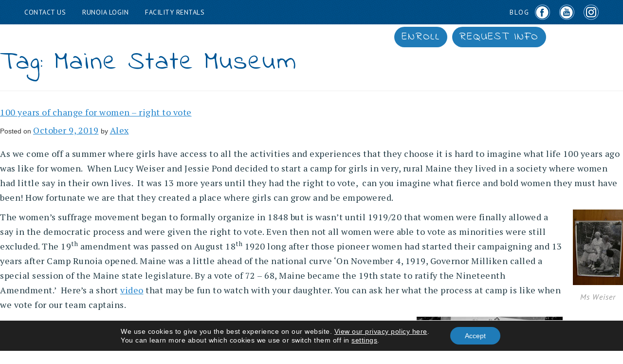

--- FILE ---
content_type: text/html; charset=UTF-8
request_url: https://runoia.com/tag/maine-state-museum/
body_size: 21315
content:
<!DOCTYPE html>
<html lang="en-US" xmlns:fb="https://www.facebook.com/2008/fbml" xmlns:addthis="https://www.addthis.com/help/api-spec" >
<head>

<meta charset="UTF-8">
<meta name="viewport" content="width=device-width, initial-scale=1">
<link rel="profile" href="http://gmpg.org/xfn/11">
<link rel="pingback" href="https://runoia.com/xmlrpc.php">

<meta name='robots' content='index, follow, max-image-preview:large, max-snippet:-1, max-video-preview:-1' />

	<!-- This site is optimized with the Yoast SEO plugin v26.8 - https://yoast.com/product/yoast-seo-wordpress/ -->
	<title>Maine State Museum Archives - Camp Runoia</title>
<link data-rocket-preload as="style" href="https://fonts.googleapis.com/css?family=Indie%20Flower%7CPT%20Sans%3A400%2C400i%2C700%2C700i%7CPT%20Serif%3A400%2C400i%2C700%2C700i&#038;display=swap" rel="preload">
<link href="https://fonts.googleapis.com/css?family=Indie%20Flower%7CPT%20Sans%3A400%2C400i%2C700%2C700i%7CPT%20Serif%3A400%2C400i%2C700%2C700i&#038;display=swap" media="print" onload="this.media=&#039;all&#039;" rel="stylesheet">
<noscript data-wpr-hosted-gf-parameters=""><link rel="stylesheet" href="https://fonts.googleapis.com/css?family=Indie%20Flower%7CPT%20Sans%3A400%2C400i%2C700%2C700i%7CPT%20Serif%3A400%2C400i%2C700%2C700i&#038;display=swap"></noscript>
	<link rel="canonical" href="https://runoia.com/tag/maine-state-museum/" />
	<meta property="og:locale" content="en_US" />
	<meta property="og:type" content="article" />
	<meta property="og:title" content="Maine State Museum Archives - Camp Runoia" />
	<meta property="og:url" content="https://runoia.com/tag/maine-state-museum/" />
	<meta property="og:site_name" content="Camp Runoia" />
	<script type="application/ld+json" class="yoast-schema-graph">{"@context":"https://schema.org","@graph":[{"@type":"CollectionPage","@id":"https://runoia.com/tag/maine-state-museum/","url":"https://runoia.com/tag/maine-state-museum/","name":"Maine State Museum Archives - Camp Runoia","isPartOf":{"@id":"https://runoia.com/#website"},"primaryImageOfPage":{"@id":"https://runoia.com/tag/maine-state-museum/#primaryimage"},"image":{"@id":"https://runoia.com/tag/maine-state-museum/#primaryimage"},"thumbnailUrl":"https://runoia.com/wp-content/uploads/2019/10/suffrage.jpg","inLanguage":"en-US"},{"@type":"ImageObject","inLanguage":"en-US","@id":"https://runoia.com/tag/maine-state-museum/#primaryimage","url":"https://runoia.com/wp-content/uploads/2019/10/suffrage.jpg","contentUrl":"https://runoia.com/wp-content/uploads/2019/10/suffrage.jpg","width":960,"height":486},{"@type":"WebSite","@id":"https://runoia.com/#website","url":"https://runoia.com/","name":"Camp Runoia","description":"Build Life Long Skills","publisher":{"@id":"https://runoia.com/#organization"},"potentialAction":[{"@type":"SearchAction","target":{"@type":"EntryPoint","urlTemplate":"https://runoia.com/?s={search_term_string}"},"query-input":{"@type":"PropertyValueSpecification","valueRequired":true,"valueName":"search_term_string"}}],"inLanguage":"en-US"},{"@type":"Organization","@id":"https://runoia.com/#organization","name":"Camp Runoia","url":"https://runoia.com/","logo":{"@type":"ImageObject","inLanguage":"en-US","@id":"https://runoia.com/#/schema/logo/image/","url":"https://runoia.com/wp-content/uploads/2024/10/Runoia-Logo.png","contentUrl":"https://runoia.com/wp-content/uploads/2024/10/Runoia-Logo.png","width":666,"height":136,"caption":"Camp Runoia"},"image":{"@id":"https://runoia.com/#/schema/logo/image/"},"sameAs":["https://www.facebook.com/runoia/","https://x.com/CampRunoia","https://www.instagram.com/runoia/"]}]}</script>
	<!-- / Yoast SEO plugin. -->


<link rel='dns-prefetch' href='//s7.addthis.com' />
<link rel='dns-prefetch' href='//fonts.googleapis.com' />
<link href='https://fonts.gstatic.com' crossorigin rel='preconnect' />
<link rel="alternate" type="application/rss+xml" title="Camp Runoia &raquo; Feed" href="https://runoia.com/feed/" />
<link rel="alternate" type="application/rss+xml" title="Camp Runoia &raquo; Comments Feed" href="https://runoia.com/comments/feed/" />
<link rel="alternate" type="application/rss+xml" title="Camp Runoia &raquo; Maine State Museum Tag Feed" href="https://runoia.com/tag/maine-state-museum/feed/" />
<style id='wp-img-auto-sizes-contain-inline-css' type='text/css'>
img:is([sizes=auto i],[sizes^="auto," i]){contain-intrinsic-size:3000px 1500px}
/*# sourceURL=wp-img-auto-sizes-contain-inline-css */
</style>
<style id='wp-emoji-styles-inline-css' type='text/css'>

	img.wp-smiley, img.emoji {
		display: inline !important;
		border: none !important;
		box-shadow: none !important;
		height: 1em !important;
		width: 1em !important;
		margin: 0 0.07em !important;
		vertical-align: -0.1em !important;
		background: none !important;
		padding: 0 !important;
	}
/*# sourceURL=wp-emoji-styles-inline-css */
</style>
<style id='wp-block-library-inline-css' type='text/css'>
:root{--wp-block-synced-color:#7a00df;--wp-block-synced-color--rgb:122,0,223;--wp-bound-block-color:var(--wp-block-synced-color);--wp-editor-canvas-background:#ddd;--wp-admin-theme-color:#007cba;--wp-admin-theme-color--rgb:0,124,186;--wp-admin-theme-color-darker-10:#006ba1;--wp-admin-theme-color-darker-10--rgb:0,107,160.5;--wp-admin-theme-color-darker-20:#005a87;--wp-admin-theme-color-darker-20--rgb:0,90,135;--wp-admin-border-width-focus:2px}@media (min-resolution:192dpi){:root{--wp-admin-border-width-focus:1.5px}}.wp-element-button{cursor:pointer}:root .has-very-light-gray-background-color{background-color:#eee}:root .has-very-dark-gray-background-color{background-color:#313131}:root .has-very-light-gray-color{color:#eee}:root .has-very-dark-gray-color{color:#313131}:root .has-vivid-green-cyan-to-vivid-cyan-blue-gradient-background{background:linear-gradient(135deg,#00d084,#0693e3)}:root .has-purple-crush-gradient-background{background:linear-gradient(135deg,#34e2e4,#4721fb 50%,#ab1dfe)}:root .has-hazy-dawn-gradient-background{background:linear-gradient(135deg,#faaca8,#dad0ec)}:root .has-subdued-olive-gradient-background{background:linear-gradient(135deg,#fafae1,#67a671)}:root .has-atomic-cream-gradient-background{background:linear-gradient(135deg,#fdd79a,#004a59)}:root .has-nightshade-gradient-background{background:linear-gradient(135deg,#330968,#31cdcf)}:root .has-midnight-gradient-background{background:linear-gradient(135deg,#020381,#2874fc)}:root{--wp--preset--font-size--normal:16px;--wp--preset--font-size--huge:42px}.has-regular-font-size{font-size:1em}.has-larger-font-size{font-size:2.625em}.has-normal-font-size{font-size:var(--wp--preset--font-size--normal)}.has-huge-font-size{font-size:var(--wp--preset--font-size--huge)}.has-text-align-center{text-align:center}.has-text-align-left{text-align:left}.has-text-align-right{text-align:right}.has-fit-text{white-space:nowrap!important}#end-resizable-editor-section{display:none}.aligncenter{clear:both}.items-justified-left{justify-content:flex-start}.items-justified-center{justify-content:center}.items-justified-right{justify-content:flex-end}.items-justified-space-between{justify-content:space-between}.screen-reader-text{border:0;clip-path:inset(50%);height:1px;margin:-1px;overflow:hidden;padding:0;position:absolute;width:1px;word-wrap:normal!important}.screen-reader-text:focus{background-color:#ddd;clip-path:none;color:#444;display:block;font-size:1em;height:auto;left:5px;line-height:normal;padding:15px 23px 14px;text-decoration:none;top:5px;width:auto;z-index:100000}html :where(.has-border-color){border-style:solid}html :where([style*=border-top-color]){border-top-style:solid}html :where([style*=border-right-color]){border-right-style:solid}html :where([style*=border-bottom-color]){border-bottom-style:solid}html :where([style*=border-left-color]){border-left-style:solid}html :where([style*=border-width]){border-style:solid}html :where([style*=border-top-width]){border-top-style:solid}html :where([style*=border-right-width]){border-right-style:solid}html :where([style*=border-bottom-width]){border-bottom-style:solid}html :where([style*=border-left-width]){border-left-style:solid}html :where(img[class*=wp-image-]){height:auto;max-width:100%}:where(figure){margin:0 0 1em}html :where(.is-position-sticky){--wp-admin--admin-bar--position-offset:var(--wp-admin--admin-bar--height,0px)}@media screen and (max-width:600px){html :where(.is-position-sticky){--wp-admin--admin-bar--position-offset:0px}}

/*# sourceURL=wp-block-library-inline-css */
</style><style id='global-styles-inline-css' type='text/css'>
:root{--wp--preset--aspect-ratio--square: 1;--wp--preset--aspect-ratio--4-3: 4/3;--wp--preset--aspect-ratio--3-4: 3/4;--wp--preset--aspect-ratio--3-2: 3/2;--wp--preset--aspect-ratio--2-3: 2/3;--wp--preset--aspect-ratio--16-9: 16/9;--wp--preset--aspect-ratio--9-16: 9/16;--wp--preset--color--black: #000000;--wp--preset--color--cyan-bluish-gray: #abb8c3;--wp--preset--color--white: #ffffff;--wp--preset--color--pale-pink: #f78da7;--wp--preset--color--vivid-red: #cf2e2e;--wp--preset--color--luminous-vivid-orange: #ff6900;--wp--preset--color--luminous-vivid-amber: #fcb900;--wp--preset--color--light-green-cyan: #7bdcb5;--wp--preset--color--vivid-green-cyan: #00d084;--wp--preset--color--pale-cyan-blue: #8ed1fc;--wp--preset--color--vivid-cyan-blue: #0693e3;--wp--preset--color--vivid-purple: #9b51e0;--wp--preset--gradient--vivid-cyan-blue-to-vivid-purple: linear-gradient(135deg,rgb(6,147,227) 0%,rgb(155,81,224) 100%);--wp--preset--gradient--light-green-cyan-to-vivid-green-cyan: linear-gradient(135deg,rgb(122,220,180) 0%,rgb(0,208,130) 100%);--wp--preset--gradient--luminous-vivid-amber-to-luminous-vivid-orange: linear-gradient(135deg,rgb(252,185,0) 0%,rgb(255,105,0) 100%);--wp--preset--gradient--luminous-vivid-orange-to-vivid-red: linear-gradient(135deg,rgb(255,105,0) 0%,rgb(207,46,46) 100%);--wp--preset--gradient--very-light-gray-to-cyan-bluish-gray: linear-gradient(135deg,rgb(238,238,238) 0%,rgb(169,184,195) 100%);--wp--preset--gradient--cool-to-warm-spectrum: linear-gradient(135deg,rgb(74,234,220) 0%,rgb(151,120,209) 20%,rgb(207,42,186) 40%,rgb(238,44,130) 60%,rgb(251,105,98) 80%,rgb(254,248,76) 100%);--wp--preset--gradient--blush-light-purple: linear-gradient(135deg,rgb(255,206,236) 0%,rgb(152,150,240) 100%);--wp--preset--gradient--blush-bordeaux: linear-gradient(135deg,rgb(254,205,165) 0%,rgb(254,45,45) 50%,rgb(107,0,62) 100%);--wp--preset--gradient--luminous-dusk: linear-gradient(135deg,rgb(255,203,112) 0%,rgb(199,81,192) 50%,rgb(65,88,208) 100%);--wp--preset--gradient--pale-ocean: linear-gradient(135deg,rgb(255,245,203) 0%,rgb(182,227,212) 50%,rgb(51,167,181) 100%);--wp--preset--gradient--electric-grass: linear-gradient(135deg,rgb(202,248,128) 0%,rgb(113,206,126) 100%);--wp--preset--gradient--midnight: linear-gradient(135deg,rgb(2,3,129) 0%,rgb(40,116,252) 100%);--wp--preset--font-size--small: 13px;--wp--preset--font-size--medium: 20px;--wp--preset--font-size--large: 36px;--wp--preset--font-size--x-large: 42px;--wp--preset--spacing--20: 0.44rem;--wp--preset--spacing--30: 0.67rem;--wp--preset--spacing--40: 1rem;--wp--preset--spacing--50: 1.5rem;--wp--preset--spacing--60: 2.25rem;--wp--preset--spacing--70: 3.38rem;--wp--preset--spacing--80: 5.06rem;--wp--preset--shadow--natural: 6px 6px 9px rgba(0, 0, 0, 0.2);--wp--preset--shadow--deep: 12px 12px 50px rgba(0, 0, 0, 0.4);--wp--preset--shadow--sharp: 6px 6px 0px rgba(0, 0, 0, 0.2);--wp--preset--shadow--outlined: 6px 6px 0px -3px rgb(255, 255, 255), 6px 6px rgb(0, 0, 0);--wp--preset--shadow--crisp: 6px 6px 0px rgb(0, 0, 0);}:where(.is-layout-flex){gap: 0.5em;}:where(.is-layout-grid){gap: 0.5em;}body .is-layout-flex{display: flex;}.is-layout-flex{flex-wrap: wrap;align-items: center;}.is-layout-flex > :is(*, div){margin: 0;}body .is-layout-grid{display: grid;}.is-layout-grid > :is(*, div){margin: 0;}:where(.wp-block-columns.is-layout-flex){gap: 2em;}:where(.wp-block-columns.is-layout-grid){gap: 2em;}:where(.wp-block-post-template.is-layout-flex){gap: 1.25em;}:where(.wp-block-post-template.is-layout-grid){gap: 1.25em;}.has-black-color{color: var(--wp--preset--color--black) !important;}.has-cyan-bluish-gray-color{color: var(--wp--preset--color--cyan-bluish-gray) !important;}.has-white-color{color: var(--wp--preset--color--white) !important;}.has-pale-pink-color{color: var(--wp--preset--color--pale-pink) !important;}.has-vivid-red-color{color: var(--wp--preset--color--vivid-red) !important;}.has-luminous-vivid-orange-color{color: var(--wp--preset--color--luminous-vivid-orange) !important;}.has-luminous-vivid-amber-color{color: var(--wp--preset--color--luminous-vivid-amber) !important;}.has-light-green-cyan-color{color: var(--wp--preset--color--light-green-cyan) !important;}.has-vivid-green-cyan-color{color: var(--wp--preset--color--vivid-green-cyan) !important;}.has-pale-cyan-blue-color{color: var(--wp--preset--color--pale-cyan-blue) !important;}.has-vivid-cyan-blue-color{color: var(--wp--preset--color--vivid-cyan-blue) !important;}.has-vivid-purple-color{color: var(--wp--preset--color--vivid-purple) !important;}.has-black-background-color{background-color: var(--wp--preset--color--black) !important;}.has-cyan-bluish-gray-background-color{background-color: var(--wp--preset--color--cyan-bluish-gray) !important;}.has-white-background-color{background-color: var(--wp--preset--color--white) !important;}.has-pale-pink-background-color{background-color: var(--wp--preset--color--pale-pink) !important;}.has-vivid-red-background-color{background-color: var(--wp--preset--color--vivid-red) !important;}.has-luminous-vivid-orange-background-color{background-color: var(--wp--preset--color--luminous-vivid-orange) !important;}.has-luminous-vivid-amber-background-color{background-color: var(--wp--preset--color--luminous-vivid-amber) !important;}.has-light-green-cyan-background-color{background-color: var(--wp--preset--color--light-green-cyan) !important;}.has-vivid-green-cyan-background-color{background-color: var(--wp--preset--color--vivid-green-cyan) !important;}.has-pale-cyan-blue-background-color{background-color: var(--wp--preset--color--pale-cyan-blue) !important;}.has-vivid-cyan-blue-background-color{background-color: var(--wp--preset--color--vivid-cyan-blue) !important;}.has-vivid-purple-background-color{background-color: var(--wp--preset--color--vivid-purple) !important;}.has-black-border-color{border-color: var(--wp--preset--color--black) !important;}.has-cyan-bluish-gray-border-color{border-color: var(--wp--preset--color--cyan-bluish-gray) !important;}.has-white-border-color{border-color: var(--wp--preset--color--white) !important;}.has-pale-pink-border-color{border-color: var(--wp--preset--color--pale-pink) !important;}.has-vivid-red-border-color{border-color: var(--wp--preset--color--vivid-red) !important;}.has-luminous-vivid-orange-border-color{border-color: var(--wp--preset--color--luminous-vivid-orange) !important;}.has-luminous-vivid-amber-border-color{border-color: var(--wp--preset--color--luminous-vivid-amber) !important;}.has-light-green-cyan-border-color{border-color: var(--wp--preset--color--light-green-cyan) !important;}.has-vivid-green-cyan-border-color{border-color: var(--wp--preset--color--vivid-green-cyan) !important;}.has-pale-cyan-blue-border-color{border-color: var(--wp--preset--color--pale-cyan-blue) !important;}.has-vivid-cyan-blue-border-color{border-color: var(--wp--preset--color--vivid-cyan-blue) !important;}.has-vivid-purple-border-color{border-color: var(--wp--preset--color--vivid-purple) !important;}.has-vivid-cyan-blue-to-vivid-purple-gradient-background{background: var(--wp--preset--gradient--vivid-cyan-blue-to-vivid-purple) !important;}.has-light-green-cyan-to-vivid-green-cyan-gradient-background{background: var(--wp--preset--gradient--light-green-cyan-to-vivid-green-cyan) !important;}.has-luminous-vivid-amber-to-luminous-vivid-orange-gradient-background{background: var(--wp--preset--gradient--luminous-vivid-amber-to-luminous-vivid-orange) !important;}.has-luminous-vivid-orange-to-vivid-red-gradient-background{background: var(--wp--preset--gradient--luminous-vivid-orange-to-vivid-red) !important;}.has-very-light-gray-to-cyan-bluish-gray-gradient-background{background: var(--wp--preset--gradient--very-light-gray-to-cyan-bluish-gray) !important;}.has-cool-to-warm-spectrum-gradient-background{background: var(--wp--preset--gradient--cool-to-warm-spectrum) !important;}.has-blush-light-purple-gradient-background{background: var(--wp--preset--gradient--blush-light-purple) !important;}.has-blush-bordeaux-gradient-background{background: var(--wp--preset--gradient--blush-bordeaux) !important;}.has-luminous-dusk-gradient-background{background: var(--wp--preset--gradient--luminous-dusk) !important;}.has-pale-ocean-gradient-background{background: var(--wp--preset--gradient--pale-ocean) !important;}.has-electric-grass-gradient-background{background: var(--wp--preset--gradient--electric-grass) !important;}.has-midnight-gradient-background{background: var(--wp--preset--gradient--midnight) !important;}.has-small-font-size{font-size: var(--wp--preset--font-size--small) !important;}.has-medium-font-size{font-size: var(--wp--preset--font-size--medium) !important;}.has-large-font-size{font-size: var(--wp--preset--font-size--large) !important;}.has-x-large-font-size{font-size: var(--wp--preset--font-size--x-large) !important;}
/*# sourceURL=global-styles-inline-css */
</style>

<style id='classic-theme-styles-inline-css' type='text/css'>
/*! This file is auto-generated */
.wp-block-button__link{color:#fff;background-color:#32373c;border-radius:9999px;box-shadow:none;text-decoration:none;padding:calc(.667em + 2px) calc(1.333em + 2px);font-size:1.125em}.wp-block-file__button{background:#32373c;color:#fff;text-decoration:none}
/*# sourceURL=/wp-includes/css/classic-themes.min.css */
</style>
<link rel='stylesheet' id='wp-components-css' href='https://runoia.com/wp-includes/css/dist/components/style.min.css?ver=6.9' type='text/css' media='all' />
<link rel='stylesheet' id='wp-preferences-css' href='https://runoia.com/wp-includes/css/dist/preferences/style.min.css?ver=6.9' type='text/css' media='all' />
<link rel='stylesheet' id='wp-block-editor-css' href='https://runoia.com/wp-includes/css/dist/block-editor/style.min.css?ver=6.9' type='text/css' media='all' />
<link data-minify="1" rel='stylesheet' id='popup-maker-block-library-style-css' href='https://runoia.com/wp-content/cache/min/1/wp-content/plugins/popup-maker/dist/packages/block-library-style.css?ver=1769338886' type='text/css' media='all' />
<link data-minify="1" rel='stylesheet' id='cpsh-shortcodes-css' href='https://runoia.com/wp-content/cache/min/1/wp-content/plugins/column-shortcodes/assets/css/shortcodes.css?ver=1769338886' type='text/css' media='all' />
<link data-minify="1" rel='stylesheet' id='slick-css' href='https://runoia.com/wp-content/cache/min/1/wp-content/plugins/non-geo-leaflet/includes/slick/slick.css?ver=1769338886' type='text/css' media='all' />
<link data-minify="1" rel='stylesheet' id='slick-theme-css' href='https://runoia.com/wp-content/cache/min/1/wp-content/plugins/non-geo-leaflet/includes/slick/slick-theme.css?ver=1769338886' type='text/css' media='all' />
<link data-minify="1" rel='stylesheet' id='photoswipe-core-css-css' href='https://runoia.com/wp-content/cache/min/1/wp-content/plugins/photoswipe-masonry/photoswipe-dist/photoswipe.css?ver=1769338886' type='text/css' media='all' />
<link data-minify="1" rel='stylesheet' id='pswp-skin-css' href='https://runoia.com/wp-content/cache/min/1/wp-content/plugins/photoswipe-masonry/photoswipe-dist/default-skin/default-skin.css?ver=1769338886' type='text/css' media='all' />
<link data-minify="1" rel='stylesheet' id='inf-font-awesome-css' href='https://runoia.com/wp-content/cache/min/1/wp-content/plugins/post-slider-and-carousel/assets/css/font-awesome.min.css?ver=1769338886' type='text/css' media='all' />
<link rel='stylesheet' id='owl-carousel-css' href='https://runoia.com/wp-content/plugins/post-slider-and-carousel/assets/css/owl.carousel.min.css?ver=3.5.4' type='text/css' media='all' />
<link rel='stylesheet' id='psacp-public-style-css' href='https://runoia.com/wp-content/plugins/post-slider-and-carousel/assets/css/psacp-public.min.css?ver=3.5.4' type='text/css' media='all' />
<link data-minify="1" rel='stylesheet' id='widgetopts-styles-css' href='https://runoia.com/wp-content/cache/min/1/wp-content/plugins/widget-options/assets/css/widget-options.css?ver=1769338886' type='text/css' media='all' />
<link data-minify="1" rel='stylesheet' id='mana-style-css' href='https://runoia.com/wp-content/cache/min/1/wp-content/themes/camp-runoia/style.css?ver=1769338886' type='text/css' media='all' />

<link data-minify="1" rel='stylesheet' id='theme-style-css' href='https://runoia.com/wp-content/cache/min/1/wp-content/themes/camp-runoia/theme-style.css?ver=1769338886' type='text/css' media='all' />
<link rel='stylesheet' id='tablepress-default-css' href='https://runoia.com/wp-content/tablepress-combined.min.css?ver=13' type='text/css' media='all' />
<link data-minify="1" rel='stylesheet' id='tablepress-datatables-buttons-css' href='https://runoia.com/wp-content/cache/min/1/wp-content/plugins/tablepress-premium/modules/css/build/datatables.buttons.css?ver=1769338886' type='text/css' media='all' />
<link data-minify="1" rel='stylesheet' id='tablepress-datatables-columnfilterwidgets-css' href='https://runoia.com/wp-content/cache/min/1/wp-content/plugins/tablepress-premium/modules/css/build/datatables.columnfilterwidgets.css?ver=1769338886' type='text/css' media='all' />
<link data-minify="1" rel='stylesheet' id='tablepress-datatables-fixedheader-css' href='https://runoia.com/wp-content/cache/min/1/wp-content/plugins/tablepress-premium/modules/css/build/datatables.fixedheader.css?ver=1769338886' type='text/css' media='all' />
<link data-minify="1" rel='stylesheet' id='tablepress-datatables-fixedcolumns-css' href='https://runoia.com/wp-content/cache/min/1/wp-content/plugins/tablepress-premium/modules/css/build/datatables.fixedcolumns.css?ver=1769338886' type='text/css' media='all' />
<link data-minify="1" rel='stylesheet' id='tablepress-datatables-scroll-buttons-css' href='https://runoia.com/wp-content/cache/min/1/wp-content/plugins/tablepress-premium/modules/css/build/datatables.scroll-buttons.css?ver=1769338886' type='text/css' media='all' />
<link data-minify="1" rel='stylesheet' id='tablepress-responsive-tables-css' href='https://runoia.com/wp-content/cache/min/1/wp-content/plugins/tablepress-premium/modules/css/build/responsive-tables.css?ver=1769338886' type='text/css' media='all' />
<link rel='stylesheet' id='addthis_all_pages-css' href='https://runoia.com/wp-content/plugins/addthis/frontend/build/addthis_wordpress_public.min.css?ver=6.9' type='text/css' media='all' />
<link data-minify="1" rel='stylesheet' id='moove_gdpr_frontend-css' href='https://runoia.com/wp-content/cache/min/1/wp-content/plugins/gdpr-cookie-compliance/dist/styles/gdpr-main-nf.css?ver=1769338886' type='text/css' media='all' />
<style id='moove_gdpr_frontend-inline-css' type='text/css'>
				#moove_gdpr_cookie_modal .moove-gdpr-modal-content .moove-gdpr-tab-main h3.tab-title, 
				#moove_gdpr_cookie_modal .moove-gdpr-modal-content .moove-gdpr-tab-main span.tab-title,
				#moove_gdpr_cookie_modal .moove-gdpr-modal-content .moove-gdpr-modal-left-content #moove-gdpr-menu li a, 
				#moove_gdpr_cookie_modal .moove-gdpr-modal-content .moove-gdpr-modal-left-content #moove-gdpr-menu li button,
				#moove_gdpr_cookie_modal .moove-gdpr-modal-content .moove-gdpr-modal-left-content .moove-gdpr-branding-cnt a,
				#moove_gdpr_cookie_modal .moove-gdpr-modal-content .moove-gdpr-modal-footer-content .moove-gdpr-button-holder a.mgbutton, 
				#moove_gdpr_cookie_modal .moove-gdpr-modal-content .moove-gdpr-modal-footer-content .moove-gdpr-button-holder button.mgbutton,
				#moove_gdpr_cookie_modal .cookie-switch .cookie-slider:after, 
				#moove_gdpr_cookie_modal .cookie-switch .slider:after, 
				#moove_gdpr_cookie_modal .switch .cookie-slider:after, 
				#moove_gdpr_cookie_modal .switch .slider:after,
				#moove_gdpr_cookie_info_bar .moove-gdpr-info-bar-container .moove-gdpr-info-bar-content p, 
				#moove_gdpr_cookie_info_bar .moove-gdpr-info-bar-container .moove-gdpr-info-bar-content p a,
				#moove_gdpr_cookie_info_bar .moove-gdpr-info-bar-container .moove-gdpr-info-bar-content a.mgbutton, 
				#moove_gdpr_cookie_info_bar .moove-gdpr-info-bar-container .moove-gdpr-info-bar-content button.mgbutton,
				#moove_gdpr_cookie_modal .moove-gdpr-modal-content .moove-gdpr-tab-main .moove-gdpr-tab-main-content h1, 
				#moove_gdpr_cookie_modal .moove-gdpr-modal-content .moove-gdpr-tab-main .moove-gdpr-tab-main-content h2, 
				#moove_gdpr_cookie_modal .moove-gdpr-modal-content .moove-gdpr-tab-main .moove-gdpr-tab-main-content h3, 
				#moove_gdpr_cookie_modal .moove-gdpr-modal-content .moove-gdpr-tab-main .moove-gdpr-tab-main-content h4, 
				#moove_gdpr_cookie_modal .moove-gdpr-modal-content .moove-gdpr-tab-main .moove-gdpr-tab-main-content h5, 
				#moove_gdpr_cookie_modal .moove-gdpr-modal-content .moove-gdpr-tab-main .moove-gdpr-tab-main-content h6,
				#moove_gdpr_cookie_modal .moove-gdpr-modal-content.moove_gdpr_modal_theme_v2 .moove-gdpr-modal-title .tab-title,
				#moove_gdpr_cookie_modal .moove-gdpr-modal-content.moove_gdpr_modal_theme_v2 .moove-gdpr-tab-main h3.tab-title, 
				#moove_gdpr_cookie_modal .moove-gdpr-modal-content.moove_gdpr_modal_theme_v2 .moove-gdpr-tab-main span.tab-title,
				#moove_gdpr_cookie_modal .moove-gdpr-modal-content.moove_gdpr_modal_theme_v2 .moove-gdpr-branding-cnt a {
					font-weight: inherit				}
			#moove_gdpr_cookie_modal,#moove_gdpr_cookie_info_bar,.gdpr_cookie_settings_shortcode_content{font-family:inherit}#moove_gdpr_save_popup_settings_button{background-color:#373737;color:#fff}#moove_gdpr_save_popup_settings_button:hover{background-color:#000}#moove_gdpr_cookie_info_bar .moove-gdpr-info-bar-container .moove-gdpr-info-bar-content a.mgbutton,#moove_gdpr_cookie_info_bar .moove-gdpr-info-bar-container .moove-gdpr-info-bar-content button.mgbutton{background-color:#1f7bb8}#moove_gdpr_cookie_modal .moove-gdpr-modal-content .moove-gdpr-modal-footer-content .moove-gdpr-button-holder a.mgbutton,#moove_gdpr_cookie_modal .moove-gdpr-modal-content .moove-gdpr-modal-footer-content .moove-gdpr-button-holder button.mgbutton,.gdpr_cookie_settings_shortcode_content .gdpr-shr-button.button-green{background-color:#1f7bb8;border-color:#1f7bb8}#moove_gdpr_cookie_modal .moove-gdpr-modal-content .moove-gdpr-modal-footer-content .moove-gdpr-button-holder a.mgbutton:hover,#moove_gdpr_cookie_modal .moove-gdpr-modal-content .moove-gdpr-modal-footer-content .moove-gdpr-button-holder button.mgbutton:hover,.gdpr_cookie_settings_shortcode_content .gdpr-shr-button.button-green:hover{background-color:#fff;color:#1f7bb8}#moove_gdpr_cookie_modal .moove-gdpr-modal-content .moove-gdpr-modal-close i,#moove_gdpr_cookie_modal .moove-gdpr-modal-content .moove-gdpr-modal-close span.gdpr-icon{background-color:#1f7bb8;border:1px solid #1f7bb8}#moove_gdpr_cookie_info_bar span.moove-gdpr-infobar-allow-all.focus-g,#moove_gdpr_cookie_info_bar span.moove-gdpr-infobar-allow-all:focus,#moove_gdpr_cookie_info_bar button.moove-gdpr-infobar-allow-all.focus-g,#moove_gdpr_cookie_info_bar button.moove-gdpr-infobar-allow-all:focus,#moove_gdpr_cookie_info_bar span.moove-gdpr-infobar-reject-btn.focus-g,#moove_gdpr_cookie_info_bar span.moove-gdpr-infobar-reject-btn:focus,#moove_gdpr_cookie_info_bar button.moove-gdpr-infobar-reject-btn.focus-g,#moove_gdpr_cookie_info_bar button.moove-gdpr-infobar-reject-btn:focus,#moove_gdpr_cookie_info_bar span.change-settings-button.focus-g,#moove_gdpr_cookie_info_bar span.change-settings-button:focus,#moove_gdpr_cookie_info_bar button.change-settings-button.focus-g,#moove_gdpr_cookie_info_bar button.change-settings-button:focus{-webkit-box-shadow:0 0 1px 3px #1f7bb8;-moz-box-shadow:0 0 1px 3px #1f7bb8;box-shadow:0 0 1px 3px #1f7bb8}#moove_gdpr_cookie_modal .moove-gdpr-modal-content .moove-gdpr-modal-close i:hover,#moove_gdpr_cookie_modal .moove-gdpr-modal-content .moove-gdpr-modal-close span.gdpr-icon:hover,#moove_gdpr_cookie_info_bar span[data-href]>u.change-settings-button{color:#1f7bb8}#moove_gdpr_cookie_modal .moove-gdpr-modal-content .moove-gdpr-modal-left-content #moove-gdpr-menu li.menu-item-selected a span.gdpr-icon,#moove_gdpr_cookie_modal .moove-gdpr-modal-content .moove-gdpr-modal-left-content #moove-gdpr-menu li.menu-item-selected button span.gdpr-icon{color:inherit}#moove_gdpr_cookie_modal .moove-gdpr-modal-content .moove-gdpr-modal-left-content #moove-gdpr-menu li a span.gdpr-icon,#moove_gdpr_cookie_modal .moove-gdpr-modal-content .moove-gdpr-modal-left-content #moove-gdpr-menu li button span.gdpr-icon{color:inherit}#moove_gdpr_cookie_modal .gdpr-acc-link{line-height:0;font-size:0;color:transparent;position:absolute}#moove_gdpr_cookie_modal .moove-gdpr-modal-content .moove-gdpr-modal-close:hover i,#moove_gdpr_cookie_modal .moove-gdpr-modal-content .moove-gdpr-modal-left-content #moove-gdpr-menu li a,#moove_gdpr_cookie_modal .moove-gdpr-modal-content .moove-gdpr-modal-left-content #moove-gdpr-menu li button,#moove_gdpr_cookie_modal .moove-gdpr-modal-content .moove-gdpr-modal-left-content #moove-gdpr-menu li button i,#moove_gdpr_cookie_modal .moove-gdpr-modal-content .moove-gdpr-modal-left-content #moove-gdpr-menu li a i,#moove_gdpr_cookie_modal .moove-gdpr-modal-content .moove-gdpr-tab-main .moove-gdpr-tab-main-content a:hover,#moove_gdpr_cookie_info_bar.moove-gdpr-dark-scheme .moove-gdpr-info-bar-container .moove-gdpr-info-bar-content a.mgbutton:hover,#moove_gdpr_cookie_info_bar.moove-gdpr-dark-scheme .moove-gdpr-info-bar-container .moove-gdpr-info-bar-content button.mgbutton:hover,#moove_gdpr_cookie_info_bar.moove-gdpr-dark-scheme .moove-gdpr-info-bar-container .moove-gdpr-info-bar-content a:hover,#moove_gdpr_cookie_info_bar.moove-gdpr-dark-scheme .moove-gdpr-info-bar-container .moove-gdpr-info-bar-content button:hover,#moove_gdpr_cookie_info_bar.moove-gdpr-dark-scheme .moove-gdpr-info-bar-container .moove-gdpr-info-bar-content span.change-settings-button:hover,#moove_gdpr_cookie_info_bar.moove-gdpr-dark-scheme .moove-gdpr-info-bar-container .moove-gdpr-info-bar-content button.change-settings-button:hover,#moove_gdpr_cookie_info_bar.moove-gdpr-dark-scheme .moove-gdpr-info-bar-container .moove-gdpr-info-bar-content u.change-settings-button:hover,#moove_gdpr_cookie_info_bar span[data-href]>u.change-settings-button,#moove_gdpr_cookie_info_bar.moove-gdpr-dark-scheme .moove-gdpr-info-bar-container .moove-gdpr-info-bar-content a.mgbutton.focus-g,#moove_gdpr_cookie_info_bar.moove-gdpr-dark-scheme .moove-gdpr-info-bar-container .moove-gdpr-info-bar-content button.mgbutton.focus-g,#moove_gdpr_cookie_info_bar.moove-gdpr-dark-scheme .moove-gdpr-info-bar-container .moove-gdpr-info-bar-content a.focus-g,#moove_gdpr_cookie_info_bar.moove-gdpr-dark-scheme .moove-gdpr-info-bar-container .moove-gdpr-info-bar-content button.focus-g,#moove_gdpr_cookie_info_bar.moove-gdpr-dark-scheme .moove-gdpr-info-bar-container .moove-gdpr-info-bar-content a.mgbutton:focus,#moove_gdpr_cookie_info_bar.moove-gdpr-dark-scheme .moove-gdpr-info-bar-container .moove-gdpr-info-bar-content button.mgbutton:focus,#moove_gdpr_cookie_info_bar.moove-gdpr-dark-scheme .moove-gdpr-info-bar-container .moove-gdpr-info-bar-content a:focus,#moove_gdpr_cookie_info_bar.moove-gdpr-dark-scheme .moove-gdpr-info-bar-container .moove-gdpr-info-bar-content button:focus,#moove_gdpr_cookie_info_bar.moove-gdpr-dark-scheme .moove-gdpr-info-bar-container .moove-gdpr-info-bar-content span.change-settings-button.focus-g,span.change-settings-button:focus,button.change-settings-button.focus-g,button.change-settings-button:focus,#moove_gdpr_cookie_info_bar.moove-gdpr-dark-scheme .moove-gdpr-info-bar-container .moove-gdpr-info-bar-content u.change-settings-button.focus-g,#moove_gdpr_cookie_info_bar.moove-gdpr-dark-scheme .moove-gdpr-info-bar-container .moove-gdpr-info-bar-content u.change-settings-button:focus{color:#1f7bb8}#moove_gdpr_cookie_modal .moove-gdpr-branding.focus-g span,#moove_gdpr_cookie_modal .moove-gdpr-modal-content .moove-gdpr-tab-main a.focus-g,#moove_gdpr_cookie_modal .moove-gdpr-modal-content .moove-gdpr-tab-main .gdpr-cd-details-toggle.focus-g{color:#1f7bb8}#moove_gdpr_cookie_modal.gdpr_lightbox-hide{display:none}
/*# sourceURL=moove_gdpr_frontend-inline-css */
</style>
<script type="text/javascript" src="https://runoia.com/wp-includes/js/jquery/jquery.min.js?ver=3.7.1" id="jquery-core-js"></script>
<script type="text/javascript" src="https://runoia.com/wp-includes/js/jquery/jquery-migrate.min.js?ver=3.4.1" id="jquery-migrate-js"></script>
<script type="text/javascript" src="https://runoia.com/wp-content/plugins/photoswipe-masonry/photoswipe-dist/photoswipe.min.js?ver=6.9" id="photoswipe-js"></script>
<script data-minify="1" type="text/javascript" src="https://runoia.com/wp-content/cache/min/1/wp-content/plugins/photoswipe-masonry/photoswipe-masonry.js?ver=1769338886" id="photoswipe-masonry-js-js"></script>
<script type="text/javascript" src="https://runoia.com/wp-content/plugins/photoswipe-masonry/photoswipe-dist/photoswipe-ui-default.min.js?ver=6.9" id="photoswipe-ui-default-js"></script>
<script type="text/javascript" src="https://runoia.com/wp-content/plugins/photoswipe-masonry/masonry.pkgd.min.js?ver=6.9" id="photoswipe-masonry-js"></script>
<script type="text/javascript" src="https://runoia.com/wp-content/plugins/photoswipe-masonry/imagesloaded.pkgd.min.js?ver=6.9" id="photoswipe-imagesloaded-js"></script>
<script type="text/javascript" src="https://s7.addthis.com/js/300/addthis_widget.js?ver=6.9#pubid=wp-2f27624d6202e02d5c862bfbae815705" id="addthis_widget-js"></script>
<link rel="https://api.w.org/" href="https://runoia.com/wp-json/" /><link rel="alternate" title="JSON" type="application/json" href="https://runoia.com/wp-json/wp/v2/tags/237" /><link rel="EditURI" type="application/rsd+xml" title="RSD" href="https://runoia.com/xmlrpc.php?rsd" />
<meta name="facebook-domain-verification" content="rungpc7206fgpd0tvhu2ssdcp1u5yw" />
<style class="wpcode-css-snippet">/* container */
.responsive-two-columns {
    display:flex;
    flex-wrap:wrap;
}

/* columns */
.responsive-two-columns > * {
    width:100%;
    padding:.5rem;
}

/* tablet breakpoint */
@media (min-width:768px) {
    .responsive-two-columns > * {
        width:50%;
    }
}</style><script data-cfasync="false" type="text/javascript">if (window.addthis_product === undefined) { window.addthis_product = "wpp"; } if (window.wp_product_version === undefined) { window.wp_product_version = "wpp-6.2.7"; } if (window.addthis_share === undefined) { window.addthis_share = {}; } if (window.addthis_config === undefined) { window.addthis_config = {"data_track_clickback":true,"ignore_server_config":true,"ui_atversion":300}; } if (window.addthis_layers === undefined) { window.addthis_layers = {}; } if (window.addthis_layers_tools === undefined) { window.addthis_layers_tools = [{"responsiveshare":{"numPreferredServices":3,"counts":"none","size":"20px","style":"responsive","shareCountThreshold":0,"services":"facebook,twitter,email,link","elements":".addthis_inline_share_toolbox_5bus,.at-below-post-page","id":"responsiveshare"}}]; } else { window.addthis_layers_tools.push({"responsiveshare":{"numPreferredServices":3,"counts":"none","size":"20px","style":"responsive","shareCountThreshold":0,"services":"facebook,twitter,email,link","elements":".addthis_inline_share_toolbox_5bus,.at-below-post-page","id":"responsiveshare"}});  } if (window.addthis_plugin_info === undefined) { window.addthis_plugin_info = {"info_status":"enabled","cms_name":"WordPress","plugin_name":"Share Buttons by AddThis","plugin_version":"6.2.7","plugin_mode":"WordPress","anonymous_profile_id":"wp-2f27624d6202e02d5c862bfbae815705","page_info":{"template":"archives","post_type":""},"sharing_enabled_on_post_via_metabox":false}; } 
                    (function() {
                      var first_load_interval_id = setInterval(function () {
                        if (typeof window.addthis !== 'undefined') {
                          window.clearInterval(first_load_interval_id);
                          if (typeof window.addthis_layers !== 'undefined' && Object.getOwnPropertyNames(window.addthis_layers).length > 0) {
                            window.addthis.layers(window.addthis_layers);
                          }
                          if (Array.isArray(window.addthis_layers_tools)) {
                            for (i = 0; i < window.addthis_layers_tools.length; i++) {
                              window.addthis.layers(window.addthis_layers_tools[i]);
                            }
                          }
                        }
                     },1000)
                    }());
                </script><link rel="icon" href="https://runoia.com/wp-content/uploads/2016/10/favicon.png" sizes="32x32" />
<link rel="icon" href="https://runoia.com/wp-content/uploads/2016/10/favicon.png" sizes="192x192" />
<link rel="apple-touch-icon" href="https://runoia.com/wp-content/uploads/2016/10/favicon.png" />
<meta name="msapplication-TileImage" content="https://runoia.com/wp-content/uploads/2016/10/favicon.png" />
		<style type="text/css" id="wp-custom-css">
			.sidebar-menu a {
	font-size: 15px;
	letter-spacing: normal;
}

.gfield-choice-input {
	width: 13px !important;
}

.gfield_product_13_107 {
	visibility: hidden;
	height: 0px;
	margin-top: 0px !important;
	margin-bottom: 0px;
}

.gfield_product_13_100 {
	visibility: hidden;
	height: 0px;
	margin-top: 0px !important;
	margin-bottom: 0px;
}

.gfield_product_13_101 {
	visibility: hidden;
	height: 0px;	
	margin-top: 0px !important;
	margin-bottom: 0px;
}

.gfield_product_13_102 {
	visibility: hidden;
	height: 0px;	
	margin-top: 0px !important;
	margin-bottom: 0px;
}

.gfield_product_13_103 {
	visibility: hidden;
	height: 0px;
	margin-top: 0px !important;
	margin-bottom: 0px;
}

.gfield_product_13_104 {
	visibility: hidden;
	height: 0px;	
	margin-top: 0px !important;
	margin-bottom: 0px;
}

.site-footer .secondary-footer .col-md-8 p,
.site-footer .secondary-footer .col-md-4 p, 
.site-footer .secondary-footer .col-md-4 a{
	font-size: 14px!important;
	font-style: italic;
	color: #3B7FB6;
}

@media (max-width: 1144px) {
	#pum-10871 {
		z-index: 10001;
	}

.off-canvas-nav {
  z-index: 10002;
}


}

/* @media (min-width: 350px) and (max-width: 456px) {
		header.sticky-nav-down {
		top: 74px!important;
	}
}

@media (min-width: 457px) and (max-width: 1144px) {
		header.sticky-nav-down {
		top: 47px!important;
	}
} */

@media screen and (min-width: 1145px) {
    .navbar .menu-main-nav-container .navbar-nav>li:nth-last-child(2)>a {
        display: inline-block;
        background-color: #1f7bb8;
        border-radius: 24px;
        color: #fff;
        font-family: "Indie Flower", cursive;
        font-size: 22px;
        font-weight: 400;
        letter-spacing: 1.81px;
        line-height: 32px;
        transition: .3s;
        text-decoration: none;
        padding: 5px 15px;
    }

    .navbar .menu-main-nav-container .navbar-nav>li:nth-last-child(2)>a:hover, .navbar .menu-main-nav-container .navbar-nav>li:nth-last-child(2)>a:focus {
        background-color: #005696;
        color: #fff;
    }
}		</style>
		<meta name="generator" content="WP Rocket 3.20.3" data-wpr-features="wpr_minify_js wpr_minify_css wpr_preload_links wpr_desktop" /></head>

<body class="archive tag tag-maine-state-museum tag-237 wp-theme-camp-runoia group-blog">

<nav class="off-canvas-nav" role="navigation">
    <div class="off-canvas-wrap">
        <ul class="nav navbar-nav">
        <li id="menu-item-89" class="menu-item menu-item-type-post_type menu-item-object-page menu-item-has-children menu-item-89 dropdown"><a title="About Runoia" href="#" data-toggle="dropdown" class="dropdown-toggle" aria-haspopup="true">About Runoia <img class="mobile-menu-arrow" src="https://runoia.com/wp-content/themes/camp-runoia/img/menu-arrow.svg" /><i class="fa fa-chevron-down" aria-hidden="true"></i></a>
<ul role="menu" class=" dropdown-menu">
	<li id="menu-item-94" class="menu-item menu-item-type-post_type menu-item-object-page menu-item-94"><a title="Welcome to Camp Runoia" href="https://runoia.com/about-runoia/welcome-camp-runoia/">Welcome to Camp Runoia</a></li>
	<li id="menu-item-11641" class="menu-item menu-item-type-post_type menu-item-object-page menu-item-11641"><a title="Dates &#038; Rates" href="https://runoia.com/about-runoia/dates-rates/">Dates &#038; Rates</a></li>
	<li id="menu-item-91" class="menu-item menu-item-type-post_type menu-item-object-page menu-item-91"><a title="Directors and Year-Round Team" href="https://runoia.com/about-runoia/directors-of-our-summer/">Directors and Year-Round Team</a></li>
	<li id="menu-item-93" class="menu-item menu-item-type-post_type menu-item-object-page menu-item-93"><a title="Activities" href="https://runoia.com/about-runoia/programs/">Activities</a></li>
	<li id="menu-item-92" class="menu-item menu-item-type-post_type menu-item-object-page menu-item-92"><a title="Our Campus" href="https://runoia.com/about-runoia/our-campus/">Our Campus</a></li>
	<li id="menu-item-11606" class="menu-item menu-item-type-post_type menu-item-object-page menu-item-11606"><a title="Facility Rentals" href="https://runoia.com/facility-rentals/">Facility Rentals</a></li>
	<li id="menu-item-9631" class="menu-item menu-item-type-post_type menu-item-object-page menu-item-9631"><a title="Harmony Programs- Unique Short Sessions" href="https://runoia.com/about-runoia/harmony-programs-at-runoia/">Harmony Programs- Unique Short Sessions</a></li>
	<li id="menu-item-11625" class="menu-item menu-item-type-post_type menu-item-object-page menu-item-11625"><a title="MEGA Fun Weekend" href="https://runoia.com/mega-fun-weekend-experience-the-magic-of-camp-runoia/">MEGA Fun Weekend</a></li>
</ul>
</li>
<li id="menu-item-101" class="menu-item menu-item-type-post_type menu-item-object-page menu-item-has-children menu-item-101 dropdown"><a title="Families" href="#" data-toggle="dropdown" class="dropdown-toggle" aria-haspopup="true">Families <img class="mobile-menu-arrow" src="https://runoia.com/wp-content/themes/camp-runoia/img/menu-arrow.svg" /><i class="fa fa-chevron-down" aria-hidden="true"></i></a>
<ul role="menu" class=" dropdown-menu">
	<li id="menu-item-106" class="menu-item menu-item-type-post_type menu-item-object-page menu-item-106"><a title="Welcome" href="https://runoia.com/families/welcome/">Welcome</a></li>
	<li id="menu-item-104" class="menu-item menu-item-type-post_type menu-item-object-page menu-item-104"><a title="Parent Information/FAQ" href="https://runoia.com/families/family-information-faq/">Parent Information/FAQ</a></li>
	<li id="menu-item-105" class="menu-item menu-item-type-post_type menu-item-object-page menu-item-105"><a title="Partnering With Parents" href="https://runoia.com/families/partnering-with-parents/">Partnering With Parents</a></li>
	<li id="menu-item-102" class="menu-item menu-item-type-post_type menu-item-object-page menu-item-102"><a title="A Typical Day at Camp Runoia" href="https://runoia.com/families/a-day-in-the-life-at-runoia/">A Typical Day at Camp Runoia</a></li>
	<li id="menu-item-103" class="menu-item menu-item-type-post_type menu-item-object-page menu-item-103"><a title="Health, Wellness &#038; Food" href="https://runoia.com/families/health-wellness/">Health, Wellness &#038; Food</a></li>
	<li id="menu-item-738" class="menu-item menu-item-type-post_type menu-item-object-page menu-item-738"><a title="Camp Store" href="https://runoia.com/families/camp-store/">Camp Store</a></li>
</ul>
</li>
<li id="menu-item-108" class="menu-item menu-item-type-post_type menu-item-object-page menu-item-has-children menu-item-108 dropdown"><a title="Staff" href="#" data-toggle="dropdown" class="dropdown-toggle" aria-haspopup="true">Staff <img class="mobile-menu-arrow" src="https://runoia.com/wp-content/themes/camp-runoia/img/menu-arrow.svg" /><i class="fa fa-chevron-down" aria-hidden="true"></i></a>
<ul role="menu" class=" dropdown-menu">
	<li id="menu-item-111" class="menu-item menu-item-type-post_type menu-item-object-page menu-item-111"><a title="Working at Runoia" href="https://runoia.com/staff/working-at-runoia/">Working at Runoia</a></li>
	<li id="menu-item-109" class="menu-item menu-item-type-post_type menu-item-object-page menu-item-109"><a title="Positions" href="https://runoia.com/staff/positions/">Positions</a></li>
	<li id="menu-item-110" class="menu-item menu-item-type-post_type menu-item-object-page menu-item-110"><a title="Staff Forms/FAQ" href="https://runoia.com/staff/staff-forms-faq/">Staff Forms/FAQ</a></li>
	<li id="menu-item-113" class="menu-item menu-item-type-post_type menu-item-object-page menu-item-113"><a title="Directors and Year-Round Team" href="https://runoia.com/about-runoia/directors-of-our-summer/">Directors and Year-Round Team</a></li>
</ul>
</li>
<li id="menu-item-95" class="menu-item menu-item-type-post_type menu-item-object-page menu-item-has-children menu-item-95 dropdown"><a title="Alumnae" href="#" data-toggle="dropdown" class="dropdown-toggle" aria-haspopup="true">Alumnae <img class="mobile-menu-arrow" src="https://runoia.com/wp-content/themes/camp-runoia/img/menu-arrow.svg" /><i class="fa fa-chevron-down" aria-hidden="true"></i></a>
<ul role="menu" class=" dropdown-menu">
	<li id="menu-item-8835" class="menu-item menu-item-type-post_type menu-item-object-page menu-item-8835"><a title="About CRAO" href="https://runoia.com/alumnae/alumnae-about-crao/">About CRAO</a></li>
	<li id="menu-item-8848" class="menu-item menu-item-type-post_type menu-item-object-page menu-item-8848"><a title="120th Runoia Reunion" href="https://runoia.com/alumnae/120th-reunion/">120th Runoia Reunion</a></li>
	<li id="menu-item-8847" class="menu-item menu-item-type-post_type menu-item-object-page menu-item-8847"><a title="Make a Gift – Donate Today" href="https://runoia.com/alumnae/donate-to-help-campers-go-to-camp/">Make a Gift – Donate Today</a></li>
	<li id="menu-item-8851" class="menu-item menu-item-type-post_type menu-item-object-page menu-item-8851"><a title="Campership Stories" href="https://runoia.com/alumnae/campership-stories/">Campership Stories</a></li>
	<li id="menu-item-8850" class="menu-item menu-item-type-post_type menu-item-object-page menu-item-8850"><a title="Runoia Family Trees" href="https://runoia.com/alumnae/runoia-family-trees/">Runoia Family Trees</a></li>
	<li id="menu-item-6104" class="menu-item menu-item-type-post_type menu-item-object-page menu-item-6104"><a title="Camp Logs" href="https://runoia.com/alumnae/camp-logs/">Camp Logs</a></li>
	<li id="menu-item-97" class="menu-item menu-item-type-post_type menu-item-object-page menu-item-97"><a title="Camp Songs" href="https://runoia.com/alumnae/camp-songs/">Camp Songs</a></li>
	<li id="menu-item-7883" class="menu-item menu-item-type-post_type menu-item-object-page menu-item-7883"><a title="Alumnae Newsletters" href="https://runoia.com/alumnae/newsletter/">Alumnae Newsletters</a></li>
	<li id="menu-item-8853" class="menu-item menu-item-type-post_type menu-item-object-page menu-item-8853"><a title="Join Our Mailing List" href="https://runoia.com/alumnae/join-our-mailing-list/">Join Our Mailing List</a></li>
	<li id="menu-item-8849" class="menu-item menu-item-type-post_type menu-item-object-page menu-item-8849"><a title="CRAO Board of Directors" href="https://runoia.com/alumnae/crao-board-of-directors/">CRAO Board of Directors</a></li>
	<li id="menu-item-9803" class="menu-item menu-item-type-post_type menu-item-object-page menu-item-9803"><a title="Diversity Advisory Committee to Camp Runoia" href="https://runoia.com/diversity-advisory-committee-helps-dei-work-happen-at-runoia/">Diversity Advisory Committee to Camp Runoia</a></li>
</ul>
</li>
<li id="menu-item-6102" class="menu-item menu-item-type-post_type menu-item-object-page menu-item-6102"><a title="Media" href="https://runoia.com/runoia-photos-and-video/">Media</a></li>
<li id="menu-item-116" class="menu-item menu-item-type-custom menu-item-object-custom menu-item-116"><a title="Enroll" target="_blank" href="https://runoia.campintouch.com/ui/forms/application/camper/App">Enroll</a></li>
<li id="menu-item-11415" class="desktop-only menu-item menu-item-type-custom menu-item-object-custom menu-item-11415"><a title="Request Info" href="https://runoia.com/request-info">Request Info</a></li>
<li id="menu-item-118" class="menu-item menu-item-type-post_type menu-item-object-page menu-item-118"><a title="Contact Us" href="https://runoia.com/contact-us/">Contact Us</a></li>
<li id="menu-item-741" class="menu-item menu-item-type-custom menu-item-object-custom menu-item-741"><a title="Request Info" href="https://runoia.com/request-info">Request Info</a></li>
<li id="menu-item-120" class="menu-item menu-item-type-post_type menu-item-object-page current_page_parent menu-item-120"><a title="Blog" href="https://runoia.com/blog/">Blog</a></li>
<li id="menu-item-11605" class="menu-item menu-item-type-post_type menu-item-object-page menu-item-11605"><a title="Facility Rentals" href="https://runoia.com/facility-rentals/">Facility Rentals</a></li>
        </ul>
    </div>
    <div class="off-canvas-social-wrap">
        <a href="https://runoia.campintouch.com/v2/camper/application/app0.aspx" class="btn btn-enroll-now primary-sm-btn">ENROLL NOW</a>
        <div class="social-icons">
                    <a href="https://www.facebook.com/runoia"><img src="https://runoia.com/wp-content/themes/camp-runoia/img/facebook-icon.svg" alt="Facebook Icon" /></a>
        
        
                    <a href="http://www.youtube.com/user/camprunoia"><img src="https://runoia.com/wp-content/themes/camp-runoia/img/youtube-icon.svg" alt="Youtube Icon" /></a>
        
                    <a href="https://www.instagram.com/runoia/"><img src="https://runoia.com/wp-content/themes/camp-runoia/img/twitter-icon.svg" alt="Twitter Icon" /></a>
                </div><!--.social-icons-->
    </div><!--.off-canvas-social-wrap-->
</nav><header data-rocket-location-hash="9fcecfaaa44ad8e28dbd90e4c1fb5574" id="masthead" class="site-header" role="banner">
	<div data-rocket-location-hash="530cb70dcce2d55def7202a6aba901ed" class="utility-nav clearfix">

		<div data-rocket-location-hash="fe0ce8c8f8fc8e7f23ee593b99868c0f" class="container-fluid">
	<div class="menu-utility-nav-container"><ul id="menu-utility-nav" class="menu"><li id="menu-item-60" class="menu-item menu-item-type-post_type menu-item-object-page menu-item-60"><a href="https://runoia.com/contact-us/">Contact Us</a></li>
<li id="menu-item-61" class="desktop-only menu-item menu-item-type-custom menu-item-object-custom menu-item-61"><a href="https://runoia.campintouch.com/v2/login/login.aspx?">Runoia Login</a></li>
<li id="menu-item-11604" class="menu-item menu-item-type-post_type menu-item-object-page menu-item-11604"><a href="https://runoia.com/facility-rentals/">Facility Rentals</a></li>
</ul></div>	<div class="social-media-wrap">
		<a href="/blog/">BLOG</a>
			<a href="https://www.facebook.com/runoia"><img src="https://runoia.com/wp-content/themes/camp-runoia/img/facebook-icon.png" /></a>
	
	
			<a href="http://www.youtube.com/user/camprunoia"><img src="https://runoia.com/wp-content/themes/camp-runoia/img/youtube-icon.png" /></a>
	
			<a href="https://www.instagram.com/runoia/"><img src="https://runoia.com/wp-content/themes/camp-runoia/img/instagram-icon.png" /></a>
		</div><!--.social-media-wrap-->
</div><!--.container-->

		
	</div><!-- .utility -->

	<nav id="site-navigation" class="main-navigation" role="navigation">

		<nav class="navbar navbar-default navbar-static-top" role="navigation">
    <a class="sticky-logo" href="https://runoia.com"><img src="https://runoia.com/wp-content/themes/camp-runoia/img/sticky-logo.png" alt="Runoia Logo" />
    </a>
  <div class="container-fluid">
    <!-- Brand and toggle get grouped for better mobile display -->
      <a class="navbar-brand" href="https://runoia.com">
            <img class="mobile-logo" src="https://runoia.com/wp-content/themes/camp-runoia/img/runoia-logo.png" alt="Runoia Logo" />
        </a>
        <div class="hamburger">
        <svg id="hamburger" xmlns="http://www.w3.org/2000/svg" version="1.1" xmlns:xlink="http://www.w3.org/1999/xlink" xmlns:svgjs="http://svgjs.com/svgjs" width="55" height="55"><defs id="SvgjsDefs1028"></defs><path id="SvgjsPath1029" d="M56.29 65.88C57.08 65.88 57.72 65.24 57.72 64.44C57.72 63.65 57.08 63 56.29 63L34.43 63C33.64 63 33 63.65 33 64.44C33 65.24 33.64 65.88 34.43 65.88ZM34.43 71.83C33.64 71.83 33 72.47 33 73.27C33 74.07 33.64 74.71 34.43 74.71L56.29 74.71C57.08 74.71 57.72 74.07 57.72 73.27C57.72 72.47 57.08 71.83 56.29 71.83ZM56.29 80.66C57.08 80.66 57.72 81.3 57.72 82.1C57.72 82.89 57.08 83.53999999999999 56.29 83.53999999999999L34.43 83.53999999999999C33.64 83.53999999999999 33 82.88999999999999 33 82.1C33 81.3 33.64 80.66 34.43 80.66Z " fill="#ffffff" fill-opacity="1" transform="matrix(1,0,0,1,-18,-46)"></path><path id="SvgjsPath1030" d="M19 73.5C19 58.86445 30.864449999999998 47 45.5 47C60.13555 47 72 58.86445 72 73.5C72 88.13555 60.13555 100 45.5 100C30.864449999999998 100 19 88.13555 19 73.5Z " fill-opacity="0" fill="#ffffff" stroke-dasharray="0" stroke-linejoin="miter" stroke-linecap="butt" stroke-opacity="1" stroke="#ffffff" stroke-miterlimit="50" stroke-width="2" transform="matrix(1,0,0,1,-18,-46)"></path></svg>
        </div>
    </div>
        <div class="menu-main-nav-container"><ul id="menu-main-nav-1" class="nav navbar-nav"><li class="menu-item menu-item-type-post_type menu-item-object-page menu-item-has-children menu-item-89 dropdown"><a title="About Runoia" href="#" data-toggle="dropdown" class="dropdown-toggle" aria-haspopup="true">About Runoia <img class="mobile-menu-arrow" src="https://runoia.com/wp-content/themes/camp-runoia/img/menu-arrow.svg" /><i class="fa fa-chevron-down" aria-hidden="true"></i></a>
<ul role="menu" class=" dropdown-menu">
	<li class="menu-item menu-item-type-post_type menu-item-object-page menu-item-94"><a title="Welcome to Camp Runoia" href="https://runoia.com/about-runoia/welcome-camp-runoia/">Welcome to Camp Runoia</a></li>
	<li class="menu-item menu-item-type-post_type menu-item-object-page menu-item-11641"><a title="Dates &#038; Rates" href="https://runoia.com/about-runoia/dates-rates/">Dates &#038; Rates</a></li>
	<li class="menu-item menu-item-type-post_type menu-item-object-page menu-item-91"><a title="Directors and Year-Round Team" href="https://runoia.com/about-runoia/directors-of-our-summer/">Directors and Year-Round Team</a></li>
	<li class="menu-item menu-item-type-post_type menu-item-object-page menu-item-93"><a title="Activities" href="https://runoia.com/about-runoia/programs/">Activities</a></li>
	<li class="menu-item menu-item-type-post_type menu-item-object-page menu-item-92"><a title="Our Campus" href="https://runoia.com/about-runoia/our-campus/">Our Campus</a></li>
	<li class="menu-item menu-item-type-post_type menu-item-object-page menu-item-11606"><a title="Facility Rentals" href="https://runoia.com/facility-rentals/">Facility Rentals</a></li>
	<li class="menu-item menu-item-type-post_type menu-item-object-page menu-item-9631"><a title="Harmony Programs- Unique Short Sessions" href="https://runoia.com/about-runoia/harmony-programs-at-runoia/">Harmony Programs- Unique Short Sessions</a></li>
	<li class="menu-item menu-item-type-post_type menu-item-object-page menu-item-11625"><a title="MEGA Fun Weekend" href="https://runoia.com/mega-fun-weekend-experience-the-magic-of-camp-runoia/">MEGA Fun Weekend</a></li>
</ul>
</li>
<li class="menu-item menu-item-type-post_type menu-item-object-page menu-item-has-children menu-item-101 dropdown"><a title="Families" href="#" data-toggle="dropdown" class="dropdown-toggle" aria-haspopup="true">Families <img class="mobile-menu-arrow" src="https://runoia.com/wp-content/themes/camp-runoia/img/menu-arrow.svg" /><i class="fa fa-chevron-down" aria-hidden="true"></i></a>
<ul role="menu" class=" dropdown-menu">
	<li class="menu-item menu-item-type-post_type menu-item-object-page menu-item-106"><a title="Welcome" href="https://runoia.com/families/welcome/">Welcome</a></li>
	<li class="menu-item menu-item-type-post_type menu-item-object-page menu-item-104"><a title="Parent Information/FAQ" href="https://runoia.com/families/family-information-faq/">Parent Information/FAQ</a></li>
	<li class="menu-item menu-item-type-post_type menu-item-object-page menu-item-105"><a title="Partnering With Parents" href="https://runoia.com/families/partnering-with-parents/">Partnering With Parents</a></li>
	<li class="menu-item menu-item-type-post_type menu-item-object-page menu-item-102"><a title="A Typical Day at Camp Runoia" href="https://runoia.com/families/a-day-in-the-life-at-runoia/">A Typical Day at Camp Runoia</a></li>
	<li class="menu-item menu-item-type-post_type menu-item-object-page menu-item-103"><a title="Health, Wellness &#038; Food" href="https://runoia.com/families/health-wellness/">Health, Wellness &#038; Food</a></li>
	<li class="menu-item menu-item-type-post_type menu-item-object-page menu-item-738"><a title="Camp Store" href="https://runoia.com/families/camp-store/">Camp Store</a></li>
</ul>
</li>
<li class="menu-item menu-item-type-post_type menu-item-object-page menu-item-has-children menu-item-108 dropdown"><a title="Staff" href="#" data-toggle="dropdown" class="dropdown-toggle" aria-haspopup="true">Staff <img class="mobile-menu-arrow" src="https://runoia.com/wp-content/themes/camp-runoia/img/menu-arrow.svg" /><i class="fa fa-chevron-down" aria-hidden="true"></i></a>
<ul role="menu" class=" dropdown-menu">
	<li class="menu-item menu-item-type-post_type menu-item-object-page menu-item-111"><a title="Working at Runoia" href="https://runoia.com/staff/working-at-runoia/">Working at Runoia</a></li>
	<li class="menu-item menu-item-type-post_type menu-item-object-page menu-item-109"><a title="Positions" href="https://runoia.com/staff/positions/">Positions</a></li>
	<li class="menu-item menu-item-type-post_type menu-item-object-page menu-item-110"><a title="Staff Forms/FAQ" href="https://runoia.com/staff/staff-forms-faq/">Staff Forms/FAQ</a></li>
	<li class="menu-item menu-item-type-post_type menu-item-object-page menu-item-113"><a title="Directors and Year-Round Team" href="https://runoia.com/about-runoia/directors-of-our-summer/">Directors and Year-Round Team</a></li>
</ul>
</li>
<li class="menu-item menu-item-type-post_type menu-item-object-page menu-item-has-children menu-item-95 dropdown"><a title="Alumnae" href="#" data-toggle="dropdown" class="dropdown-toggle" aria-haspopup="true">Alumnae <img class="mobile-menu-arrow" src="https://runoia.com/wp-content/themes/camp-runoia/img/menu-arrow.svg" /><i class="fa fa-chevron-down" aria-hidden="true"></i></a>
<ul role="menu" class=" dropdown-menu">
	<li class="menu-item menu-item-type-post_type menu-item-object-page menu-item-8835"><a title="About CRAO" href="https://runoia.com/alumnae/alumnae-about-crao/">About CRAO</a></li>
	<li class="menu-item menu-item-type-post_type menu-item-object-page menu-item-8848"><a title="120th Runoia Reunion" href="https://runoia.com/alumnae/120th-reunion/">120th Runoia Reunion</a></li>
	<li class="menu-item menu-item-type-post_type menu-item-object-page menu-item-8847"><a title="Make a Gift – Donate Today" href="https://runoia.com/alumnae/donate-to-help-campers-go-to-camp/">Make a Gift – Donate Today</a></li>
	<li class="menu-item menu-item-type-post_type menu-item-object-page menu-item-8851"><a title="Campership Stories" href="https://runoia.com/alumnae/campership-stories/">Campership Stories</a></li>
	<li class="menu-item menu-item-type-post_type menu-item-object-page menu-item-8850"><a title="Runoia Family Trees" href="https://runoia.com/alumnae/runoia-family-trees/">Runoia Family Trees</a></li>
	<li class="menu-item menu-item-type-post_type menu-item-object-page menu-item-6104"><a title="Camp Logs" href="https://runoia.com/alumnae/camp-logs/">Camp Logs</a></li>
	<li class="menu-item menu-item-type-post_type menu-item-object-page menu-item-97"><a title="Camp Songs" href="https://runoia.com/alumnae/camp-songs/">Camp Songs</a></li>
	<li class="menu-item menu-item-type-post_type menu-item-object-page menu-item-7883"><a title="Alumnae Newsletters" href="https://runoia.com/alumnae/newsletter/">Alumnae Newsletters</a></li>
	<li class="menu-item menu-item-type-post_type menu-item-object-page menu-item-8853"><a title="Join Our Mailing List" href="https://runoia.com/alumnae/join-our-mailing-list/">Join Our Mailing List</a></li>
	<li class="menu-item menu-item-type-post_type menu-item-object-page menu-item-8849"><a title="CRAO Board of Directors" href="https://runoia.com/alumnae/crao-board-of-directors/">CRAO Board of Directors</a></li>
	<li class="menu-item menu-item-type-post_type menu-item-object-page menu-item-9803"><a title="Diversity Advisory Committee to Camp Runoia" href="https://runoia.com/diversity-advisory-committee-helps-dei-work-happen-at-runoia/">Diversity Advisory Committee to Camp Runoia</a></li>
</ul>
</li>
<li class="menu-item menu-item-type-post_type menu-item-object-page menu-item-6102"><a title="Media" href="https://runoia.com/runoia-photos-and-video/">Media</a></li>
<li class="menu-item menu-item-type-custom menu-item-object-custom menu-item-116"><a title="Enroll" target="_blank" href="https://runoia.campintouch.com/ui/forms/application/camper/App">Enroll</a></li>
<li class="desktop-only menu-item menu-item-type-custom menu-item-object-custom menu-item-11415"><a title="Request Info" href="https://runoia.com/request-info">Request Info</a></li>
</ul></div></nav>
	</nav><!-- #site-navigation -->
</header><!-- #masthead -->
<div data-rocket-location-hash="eb95f23b6640937d235f6712b66c3040" id="page" class="hfeed site">
	<a class="skip-link screen-reader-text" href="#content">Skip to content</a>

	<div data-rocket-location-hash="595d943ee05848cdfea111ae6e6fbd83" id="content" class="site-content">
	<div data-rocket-location-hash="80e7b013ee3a39d5e25e1e5ef3fe01d3" id="primary" class="content-area">
		<main id="main" class="site-main" role="main">

		
			<header class="page-header">
				<h1 class="page-title">Tag: <span>Maine State Museum</span></h1>			</header><!-- .page-header -->

						
				
<article id="post-7731" class="post-7731 post type-post status-publish format-standard has-post-thumbnail hentry category-alumnae category-camp category-current-news category-history category-maine-life tag-amazing-summers tag-best-camp-in-maine-sleepaway-overnight-girls-camp tag-camp-runoia tag-life-skills tag-maine-state-museum tag-maine-suffrage-centennial tag-summer-opportunities tag-vote">
	<header class="entry-header">
		<h2 class="entry-title"><a href="https://runoia.com/2019/10/09/100-years-of-change-for-women-right-to-vote/" rel="bookmark">100 years of change for women &#8211; right to vote</a></h2>
				<div class="entry-meta">
			<span class="posted-on">Posted on <a href="https://runoia.com/2019/10/09/100-years-of-change-for-women-right-to-vote/" rel="bookmark"><time class="entry-date published updated" datetime="2019-10-09T17:17:58-04:00">October 9, 2019</time></a></span><span class="byline"> by <span class="author vcard"><a class="url fn n" href="https://runoia.com/author/alex/">Alex</a></span></span>		</div><!-- .entry-meta -->
			</header><!-- .entry-header -->

	<div class="entry-content">
		<div class="at-above-post-arch-page addthis_tool" data-url="https://runoia.com/2019/10/09/100-years-of-change-for-women-right-to-vote/"></div><p>As we come off a summer where girls have access to all the activities and experiences that they choose it is hard to imagine what life 100 years ago was like for women.  When Lucy Weiser and Jessie Pond decided to start a camp for girls in very, rural Maine they lived in a society where women had little say in their own lives.  It was 13 more years until they had the right to vote,  can you imagine what fierce and bold women they must have been! How fortunate we are that they created a place where girls can grow and be empowered.</p>
<figure id="attachment_7733" aria-describedby="caption-attachment-7733" style="width: 103px" class="wp-caption alignright"><img decoding="async" class="wp-image-7733" src="https://runoia.com/wp-content/uploads/2019/10/896-200x300.jpg" alt="" width="103" height="155" srcset="https://runoia.com/wp-content/uploads/2019/10/896-200x300.jpg 200w, https://runoia.com/wp-content/uploads/2019/10/896-768x1152.jpg 768w, https://runoia.com/wp-content/uploads/2019/10/896-683x1024.jpg 683w, https://runoia.com/wp-content/uploads/2019/10/896-400x600.jpg 400w, https://runoia.com/wp-content/uploads/2019/10/896-1600x2400.jpg 1600w, https://runoia.com/wp-content/uploads/2019/10/896-243x365.jpg 243w, https://runoia.com/wp-content/uploads/2019/10/896-700x1050.jpg 700w, https://runoia.com/wp-content/uploads/2019/10/896-1000x1500.jpg 1000w, https://runoia.com/wp-content/uploads/2019/10/896.jpg 1280w" sizes="(max-width: 103px) 100vw, 103px" /><figcaption id="caption-attachment-7733" class="wp-caption-text">Ms Weiser</figcaption></figure>
<p>The women’s suffrage movement began to formally organize in 1848 but is wasn’t until 1919/20 that women were finally allowed a say in the democratic process and were given the right to vote. Even then not all women were able to vote as minorities were still excluded. The 19<sup>th</sup> amendment was passed on August 18<sup>th</sup> 1920 long after those pioneer women had started their campaigning and 13 years after Camp Runoia opened. Maine was a little ahead of the national curve ‘On November 4, 1919, Governor Milliken called a special session of the Maine state legislature. By a vote of 72 – 68, Maine became the 19th state to ratify the Nineteenth Amendment.’  Here&#8217;s a short <a href="https://www.pbs.org/video/womens-suffrage-7neirw/">video</a> that may be fun to watch with your daughter. You can ask her what the process at camp is like when we vote for our team captains.</p>
<p><img decoding="async" class="size-medium wp-image-7734 alignright" src="https://runoia.com/wp-content/uploads/2019/10/index-300x150.jpg" alt="" width="300" height="150" srcset="https://runoia.com/wp-content/uploads/2019/10/index-300x150.jpg 300w, https://runoia.com/wp-content/uploads/2019/10/index.jpg 318w" sizes="(max-width: 300px) 100vw, 300px" /></p>
<p>I wonder if the women who founded Runoia were involved in the suffrage process. Did they take to the streets with sashes and signs to advocate for their rights or were they quiet observers as many other women of the time were. We constantly encourage our Runoia girls to advocate for themselves, speak up for their needs, make their own choices and to not always just go along with what everyone else is doing.  It&#8217;s certainly challenging to think that for most women a hundred years ago participating in the adventurous activities our girls do today would have been impossible. Even to other women the suffragettes seemed somewhat extreme &#8216;they seemed bold and unladylike to venture out into the world.’</p>
<p>The <a href="https://www.mainesuffragecentennial.org/">Suffrage Centennial</a> in Maine is in full celebratory swing with many different events planned around the State over the next six months.  One of our camp mom’s is a curator of the <a href="https://mainestatemuseum.org/exhibit/temporary-exhibits/womens-long-road-100-years-vote-special-events/">Maine State Museum</a> which is hosting an exhibit and special events that are both informational and entertaining.</p>
<p>How thankful we are that brave, strong women walked before us and that our girls have equal opportunities.</p>
<p>Share the stories of the suffragettes with your daughters and take them with you when you go to vote!</p>
<!-- AddThis Advanced Settings above via filter on the_content --><!-- AddThis Advanced Settings below via filter on the_content --><!-- AddThis Advanced Settings generic via filter on the_content --><!-- AddThis Share Buttons above via filter on the_content --><!-- AddThis Share Buttons below via filter on the_content --><div class="at-below-post-arch-page addthis_tool" data-url="https://runoia.com/2019/10/09/100-years-of-change-for-women-right-to-vote/"></div><!-- AddThis Share Buttons generic via filter on the_content -->
			</div><!-- .entry-content -->

	<footer class="entry-footer">
		<span class="cat-links">Posted in <a href="https://runoia.com/category/alumnae/" rel="category tag">Alumnae</a>, <a href="https://runoia.com/category/camp/" rel="category tag">Camp</a>, <a href="https://runoia.com/category/current-news/" rel="category tag">Current News</a>, <a href="https://runoia.com/category/history/" rel="category tag">History</a>, <a href="https://runoia.com/category/maine-life/" rel="category tag">Maine life</a></span><span class="tags-links">Tagged <a href="https://runoia.com/tag/amazing-summers/" rel="tag">amazing summers</a>, <a href="https://runoia.com/tag/best-camp-in-maine-sleepaway-overnight-girls-camp/" rel="tag">Best camp in Maine sleepaway overnight girls camp</a>, <a href="https://runoia.com/tag/camp-runoia/" rel="tag">camp runoia</a>, <a href="https://runoia.com/tag/life-skills/" rel="tag">life skills</a>, <a href="https://runoia.com/tag/maine-state-museum/" rel="tag">Maine State Museum</a>, <a href="https://runoia.com/tag/maine-suffrage-centennial/" rel="tag">Maine Suffrage Centennial</a>, <a href="https://runoia.com/tag/summer-opportunities/" rel="tag">summer opportunities</a>, <a href="https://runoia.com/tag/vote/" rel="tag">vote</a></span>	</footer><!-- .entry-footer -->
</article><!-- #post-## -->

			
			
		
		</main><!-- #main -->
	</div><!-- #primary -->


	</div><!-- #content -->
			<div data-rocket-location-hash="f20c9f1d2ded63835788cba90406e667" class="countdown-timer" style="background-image: url( https://runoia.com/wp-content/uploads/2016/11/Com_CampRunoia_JPGs-147-of-264-2000x1335-2000x1335.jpg ); background-position: 50% 25%">
	<div data-rocket-location-hash="83fca847b33c86c2afd704f650e682de" class="cover"></div>
		<a href="https://runoia.campintouch.com/v2/camper/application/app0.aspx" class="btn primary-sm-btn countdown-btn">ENROLL NOW</a>
</div><!--.countdown-timer-->
		<footer id="colophon" class="site-footer" role="contentinfo">
		<div class="primary-footer container">
			<div class="flex-box-wrap">
				<div class="col-md-3">
					<a href="https://runoia.com">
						<img src="https://runoia.com/wp-content/themes/camp-runoia/img/footer-logo.png" alt="Camp Runoia Logo" />
					</a>
				</div><!--.col-md-4-->
				<div class="col-md-6">
					<div class="contact-wrap">
						<span class="phone"><span class="phone-text">Phone: </span><a href="tel:2074952228">(207) 495-2228</a></span>
						<span class="seperator">|</span>
						<span class="email"><span class="email-text">Email: </span> <a href="mailto:office@runoia.com">office@runoia.com</a></span>
					</div><!--.contact-wrap-->
				</div><!--.col-md-4-->
				<div class="col-md-3">
										<a href="http://www.acacamps.org/">
							<img src="https://runoia.com/wp-content/uploads/2016/09/camp-accreditation-logo.png" alt="" />
						</a>
										<a href="http://www.mainecampexperience.com/">
							<img src="https://runoia.com/wp-content/uploads/2016/09/main-camp-logo.png" alt="" />
						</a>
										<a href="http://mainecamps.org/">
							<img src="https://runoia.com/wp-content/uploads/2016/09/maine-summer-camps-logo.png" alt="Logo of Maine Summer Camps with a sun rising over trees, hills, and water. Text below reads "Maine Summer Camps" and "Real Kids, Real Camps, Real Maine!." />
						</a>
								</div>
			</div><!--.row-->
		</div><!-- .primary-footer -->
		<div class="secondary-footer">
			<div class="container">
				<div class="row">
					<div class="col-md-8">
						<p>© 2024 Camp Runoia | Sleepaway Summer Camp for Girls 6-16 | Belgrade Lakes, Maine</p>
					</div>
					<div class="col-md-4">
						<p><a href="https://runoia.com/privacy-policy/">Privacy Policy</a> | Site Design By <img loading="lazy" decoding="async" class="alignnone" src="https://runoia.com/wp-content/themes/camp-runoia/img/i9e-logo.svg" alt="" width="131" height="22" /></p>
					</div>
				</div><!--.row-->
			</div><!--.container-->
		</div><!--.secondary-footer-->
	</footer><!-- #colophon -->
</div><!-- #page -->
<script>
//Countdown Timer
jQuery( document ).ready(function() {
	jQuery(".days-to-camp").countdown("2025/06/22", function(event) {
	    jQuery(this).text(
	      event.strftime('%D')
	    );
	});
});
</script>
<script type="speculationrules">
{"prefetch":[{"source":"document","where":{"and":[{"href_matches":"/*"},{"not":{"href_matches":["/wp-*.php","/wp-admin/*","/wp-content/uploads/*","/wp-content/*","/wp-content/plugins/*","/wp-content/themes/camp-runoia/*","/*\\?(.+)"]}},{"not":{"selector_matches":"a[rel~=\"nofollow\"]"}},{"not":{"selector_matches":".no-prefetch, .no-prefetch a"}}]},"eagerness":"conservative"}]}
</script>
<!-- Root element of PhotoSwipe. Must have class pswp. -->
<div data-rocket-location-hash="c254e35d6d28a39a6897775f4c64046d" class="pswp" tabindex="-1" role="dialog" aria-hidden="true">

<!-- Background of PhotoSwipe.
    Its a separate element, as animating opacity is faster than rgba(). -->
<div data-rocket-location-hash="a4d732ef609dc482f14ceea5a64d3154" class="pswp__bg"></div>

<!-- Slides wrapper with overflow:hidden. -->
<div data-rocket-location-hash="5d92bc176c891f2587bf903da28f0f4e" class="pswp__scroll-wrap">

    <!-- Container that holds slides.
            PhotoSwipe keeps only 3 slides in DOM to save memory. -->
    <div data-rocket-location-hash="cb3cc95a713bed86baa2e9d9a605c24d" class="pswp__container">
        <!-- dont modify these 3 pswp__item elements, data is added later on -->
        <div class="pswp__item"></div>
        <div class="pswp__item"></div>
        <div class="pswp__item"></div>
    </div>

    <!-- Default (PhotoSwipeUI_Default) interface on top of sliding area. Can be changed. -->
    <div data-rocket-location-hash="24d5c38338294a063603f28d175a0935" class="pswp__ui pswp__ui--hidden">
        <div class="pswp__top-bar">

            <!--  Controls are self-explanatory. Order can be changed. -->

            <div class="pswp__counter"></div>

            <button class="pswp__button pswp__button--close" title="Close (Esc)"></button>

            <button class="pswp__button pswp__button--share" title="Share"></button>

            <button class="pswp__button pswp__button--fs" title="Toggle fullscreen"></button>

            <button class="pswp__button pswp__button--zoom" title="Zoom in/out"></button>

            <!-- Preloader demo http://codepen.io/dimsemenov/pen/yyBWoR -->
            <!-- element will get class pswp__preloader--active when preloader is running -->
            <div class="pswp__preloader">
                <div class="pswp__preloader__icn">
                <div class="pswp__preloader__cut">
                    <div class="pswp__preloader__donut"></div>
                </div>
                </div>
            </div>
        </div>

        <div class="pswp__share-modal pswp__share-modal--hidden pswp__single-tap">
            <div class="pswp__share-tooltip"></div>
        </div>

        <button class="pswp__button pswp__button--arrow--left" title="Previous (arrow left)">
        </button>

        <button class="pswp__button pswp__button--arrow--right" title="Next (arrow right)">
        </button>

        <div class="pswp__caption">
            <div class="pswp__caption__center"></div>
        </div>

    </div>

</div>

</div>	<!--copyscapeskip-->
	<aside id="moove_gdpr_cookie_info_bar" class="moove-gdpr-info-bar-hidden moove-gdpr-align-center moove-gdpr-dark-scheme gdpr_infobar_postion_bottom" aria-label="GDPR Cookie Banner" style="display: none;">
	<div class="moove-gdpr-info-bar-container">
		<div class="moove-gdpr-info-bar-content">
		
<div class="moove-gdpr-cookie-notice">
  <p>We use cookies to give you the best experience on our website. <a href="https://runoia.com/privacy-policy/">View our privacy policy here</a>.</p>
<p>You can learn more about which cookies we use or switch them off in <button  aria-haspopup="true" data-href="#moove_gdpr_cookie_modal" class="change-settings-button">settings</button>.</p>
</div>
<!--  .moove-gdpr-cookie-notice -->
		
<div class="moove-gdpr-button-holder">
			<button class="mgbutton moove-gdpr-infobar-allow-all gdpr-fbo-0" aria-label="Accept" >Accept</button>
		</div>
<!--  .button-container -->
		</div>
		<!-- moove-gdpr-info-bar-content -->
	</div>
	<!-- moove-gdpr-info-bar-container -->
	</aside>
	<!-- #moove_gdpr_cookie_info_bar -->
	<!--/copyscapeskip-->
		<script type="text/javascript">
			var visualizerUserInteractionEvents = [
				"scroll",
				"mouseover",
				"keydown",
				"touchmove",
				"touchstart"
			];

			visualizerUserInteractionEvents.forEach(function(event) {
				window.addEventListener(event, visualizerTriggerScriptLoader, { passive: true });
			});

			function visualizerTriggerScriptLoader() {
				visualizerLoadScripts();
				visualizerUserInteractionEvents.forEach(function(event) {
					window.removeEventListener(event, visualizerTriggerScriptLoader, { passive: true });
				});
			}

			function visualizerLoadScripts() {
				document.querySelectorAll("script[data-visualizer-script]").forEach(function(elem) {
					jQuery.getScript( elem.getAttribute("data-visualizer-script") )
					.done( function( script, textStatus ) {
						elem.setAttribute("src", elem.getAttribute("data-visualizer-script"));
						elem.removeAttribute("data-visualizer-script");
						setTimeout( function() {
							visualizerRefreshChart();
						} );
					} );
				});
			}

			function visualizerRefreshChart() {
				jQuery( '.visualizer-front:not(.visualizer-chart-loaded)' ).resize();
				if ( jQuery( 'div.viz-facade-loaded:not(.visualizer-lazy):empty' ).length > 0 ) {
					visualizerUserInteractionEvents.forEach( function( event ) {
						window.addEventListener( event, function() {
							jQuery( '.visualizer-front:not(.visualizer-chart-loaded)' ).resize();
						}, { passive: true } );
					} );
				}
			}
		</script>
			<script data-minify="1" type="text/javascript" src="https://runoia.com/wp-content/cache/min/1/wp-content/plugins/non-geo-leaflet/includes/slick/slick.js?ver=1769338886" id="slick-js-js"></script>
<script type="text/javascript" id="rocket-browser-checker-js-after">
/* <![CDATA[ */
"use strict";var _createClass=function(){function defineProperties(target,props){for(var i=0;i<props.length;i++){var descriptor=props[i];descriptor.enumerable=descriptor.enumerable||!1,descriptor.configurable=!0,"value"in descriptor&&(descriptor.writable=!0),Object.defineProperty(target,descriptor.key,descriptor)}}return function(Constructor,protoProps,staticProps){return protoProps&&defineProperties(Constructor.prototype,protoProps),staticProps&&defineProperties(Constructor,staticProps),Constructor}}();function _classCallCheck(instance,Constructor){if(!(instance instanceof Constructor))throw new TypeError("Cannot call a class as a function")}var RocketBrowserCompatibilityChecker=function(){function RocketBrowserCompatibilityChecker(options){_classCallCheck(this,RocketBrowserCompatibilityChecker),this.passiveSupported=!1,this._checkPassiveOption(this),this.options=!!this.passiveSupported&&options}return _createClass(RocketBrowserCompatibilityChecker,[{key:"_checkPassiveOption",value:function(self){try{var options={get passive(){return!(self.passiveSupported=!0)}};window.addEventListener("test",null,options),window.removeEventListener("test",null,options)}catch(err){self.passiveSupported=!1}}},{key:"initRequestIdleCallback",value:function(){!1 in window&&(window.requestIdleCallback=function(cb){var start=Date.now();return setTimeout(function(){cb({didTimeout:!1,timeRemaining:function(){return Math.max(0,50-(Date.now()-start))}})},1)}),!1 in window&&(window.cancelIdleCallback=function(id){return clearTimeout(id)})}},{key:"isDataSaverModeOn",value:function(){return"connection"in navigator&&!0===navigator.connection.saveData}},{key:"supportsLinkPrefetch",value:function(){var elem=document.createElement("link");return elem.relList&&elem.relList.supports&&elem.relList.supports("prefetch")&&window.IntersectionObserver&&"isIntersecting"in IntersectionObserverEntry.prototype}},{key:"isSlowConnection",value:function(){return"connection"in navigator&&"effectiveType"in navigator.connection&&("2g"===navigator.connection.effectiveType||"slow-2g"===navigator.connection.effectiveType)}}]),RocketBrowserCompatibilityChecker}();
//# sourceURL=rocket-browser-checker-js-after
/* ]]> */
</script>
<script type="text/javascript" id="rocket-preload-links-js-extra">
/* <![CDATA[ */
var RocketPreloadLinksConfig = {"excludeUris":"/(?:.+/)?feed(?:/(?:.+/?)?)?$|/(?:.+/)?embed/|/(index.php/)?(.*)wp-json(/.*|$)|/refer/|/go/|/recommend/|/recommends/","usesTrailingSlash":"1","imageExt":"jpg|jpeg|gif|png|tiff|bmp|webp|avif|pdf|doc|docx|xls|xlsx|php","fileExt":"jpg|jpeg|gif|png|tiff|bmp|webp|avif|pdf|doc|docx|xls|xlsx|php|html|htm","siteUrl":"https://runoia.com","onHoverDelay":"100","rateThrottle":"3"};
//# sourceURL=rocket-preload-links-js-extra
/* ]]> */
</script>
<script type="text/javascript" id="rocket-preload-links-js-after">
/* <![CDATA[ */
(function() {
"use strict";var r="function"==typeof Symbol&&"symbol"==typeof Symbol.iterator?function(e){return typeof e}:function(e){return e&&"function"==typeof Symbol&&e.constructor===Symbol&&e!==Symbol.prototype?"symbol":typeof e},e=function(){function i(e,t){for(var n=0;n<t.length;n++){var i=t[n];i.enumerable=i.enumerable||!1,i.configurable=!0,"value"in i&&(i.writable=!0),Object.defineProperty(e,i.key,i)}}return function(e,t,n){return t&&i(e.prototype,t),n&&i(e,n),e}}();function i(e,t){if(!(e instanceof t))throw new TypeError("Cannot call a class as a function")}var t=function(){function n(e,t){i(this,n),this.browser=e,this.config=t,this.options=this.browser.options,this.prefetched=new Set,this.eventTime=null,this.threshold=1111,this.numOnHover=0}return e(n,[{key:"init",value:function(){!this.browser.supportsLinkPrefetch()||this.browser.isDataSaverModeOn()||this.browser.isSlowConnection()||(this.regex={excludeUris:RegExp(this.config.excludeUris,"i"),images:RegExp(".("+this.config.imageExt+")$","i"),fileExt:RegExp(".("+this.config.fileExt+")$","i")},this._initListeners(this))}},{key:"_initListeners",value:function(e){-1<this.config.onHoverDelay&&document.addEventListener("mouseover",e.listener.bind(e),e.listenerOptions),document.addEventListener("mousedown",e.listener.bind(e),e.listenerOptions),document.addEventListener("touchstart",e.listener.bind(e),e.listenerOptions)}},{key:"listener",value:function(e){var t=e.target.closest("a"),n=this._prepareUrl(t);if(null!==n)switch(e.type){case"mousedown":case"touchstart":this._addPrefetchLink(n);break;case"mouseover":this._earlyPrefetch(t,n,"mouseout")}}},{key:"_earlyPrefetch",value:function(t,e,n){var i=this,r=setTimeout(function(){if(r=null,0===i.numOnHover)setTimeout(function(){return i.numOnHover=0},1e3);else if(i.numOnHover>i.config.rateThrottle)return;i.numOnHover++,i._addPrefetchLink(e)},this.config.onHoverDelay);t.addEventListener(n,function e(){t.removeEventListener(n,e,{passive:!0}),null!==r&&(clearTimeout(r),r=null)},{passive:!0})}},{key:"_addPrefetchLink",value:function(i){return this.prefetched.add(i.href),new Promise(function(e,t){var n=document.createElement("link");n.rel="prefetch",n.href=i.href,n.onload=e,n.onerror=t,document.head.appendChild(n)}).catch(function(){})}},{key:"_prepareUrl",value:function(e){if(null===e||"object"!==(void 0===e?"undefined":r(e))||!1 in e||-1===["http:","https:"].indexOf(e.protocol))return null;var t=e.href.substring(0,this.config.siteUrl.length),n=this._getPathname(e.href,t),i={original:e.href,protocol:e.protocol,origin:t,pathname:n,href:t+n};return this._isLinkOk(i)?i:null}},{key:"_getPathname",value:function(e,t){var n=t?e.substring(this.config.siteUrl.length):e;return n.startsWith("/")||(n="/"+n),this._shouldAddTrailingSlash(n)?n+"/":n}},{key:"_shouldAddTrailingSlash",value:function(e){return this.config.usesTrailingSlash&&!e.endsWith("/")&&!this.regex.fileExt.test(e)}},{key:"_isLinkOk",value:function(e){return null!==e&&"object"===(void 0===e?"undefined":r(e))&&(!this.prefetched.has(e.href)&&e.origin===this.config.siteUrl&&-1===e.href.indexOf("?")&&-1===e.href.indexOf("#")&&!this.regex.excludeUris.test(e.href)&&!this.regex.images.test(e.href))}}],[{key:"run",value:function(){"undefined"!=typeof RocketPreloadLinksConfig&&new n(new RocketBrowserCompatibilityChecker({capture:!0,passive:!0}),RocketPreloadLinksConfig).init()}}]),n}();t.run();
}());

//# sourceURL=rocket-preload-links-js-after
/* ]]> */
</script>
<script type="text/javascript" src="https://runoia.com/wp-content/themes/camp-runoia/js/bootstrap.min.js?ver=335" id="bootstrap-js-js"></script>
<script data-minify="1" type="text/javascript" src="https://runoia.com/wp-content/cache/min/1/wp-content/themes/camp-runoia/js/skip-link-focus-fix.js?ver=1769338886" id="mana-skip-link-focus-fix-js"></script>
<script data-minify="1" type="text/javascript" src="https://runoia.com/wp-content/cache/min/1/wp-content/themes/camp-runoia/js/jquery.fitvids.js?ver=1769338886" id="fitvids-js-js"></script>
<script type="text/javascript" src="https://runoia.com/wp-content/themes/camp-runoia/js/jquery.waypoints.min.js?ver=1" id="waypoints-js-js"></script>
<script type="text/javascript" src="https://runoia.com/wp-content/themes/camp-runoia/js/jquery.countdown.min.js?ver=1" id="countdown-timer-js"></script>
<script data-minify="1" type="text/javascript" src="https://runoia.com/wp-content/cache/min/1/wp-content/themes/camp-runoia/js/theme.js?ver=1769338886" id="theme-js-js"></script>
<script data-minify="1" type="text/javascript" src="https://runoia.com/wp-content/cache/min/1/wp-content/themes/camp-runoia/script.js?ver=1769338886" id="script-js"></script>
<script type="text/javascript" id="moove_gdpr_frontend-js-extra">
/* <![CDATA[ */
var moove_frontend_gdpr_scripts = {"ajaxurl":"https://runoia.com/wp-admin/admin-ajax.php","post_id":"7731","plugin_dir":"https://runoia.com/wp-content/plugins/gdpr-cookie-compliance","show_icons":"all","is_page":"","ajax_cookie_removal":"false","strict_init":"2","enabled_default":{"strict":1,"third_party":1,"advanced":0,"performance":0,"preference":0},"geo_location":"false","force_reload":"true","is_single":"","hide_save_btn":"false","current_user":"0","cookie_expiration":"365","script_delay":"2000","close_btn_action":"1","close_btn_rdr":"","scripts_defined":"{\"cache\":true,\"header\":\"\",\"body\":\"\",\"footer\":\"\",\"thirdparty\":{\"header\":\"\\t\\t\\t\\t\\t\\t\\t\\t\u003C!-- Google tag (gtag.js) - Google Analytics 4 --\u003E\\n\\t\\t\\t\\t\u003Cscript data-gdpr src=\\\"https:\\/\\/www.googletagmanager.com\\/gtag\\/js?id=G-7EXS478XL3\\\" data-type=\\\"gdpr-integration\\\"\u003E\u003C\\/script\u003E\\n\\t\\t\\t\\t\u003Cscript data-gdpr data-type=\\\"gdpr-integration\\\"\u003E\\n\\t\\t\\t\\t\\twindow.dataLayer = window.dataLayer || [];\\n\\t\\t\\t\\t\\tfunction gtag(){dataLayer.push(arguments);}\\n\\t\\t\\t\\t\\tgtag('js', new Date());\\n\\n\\t\\t\\t\\t\\tgtag('config', 'G-7EXS478XL3');\\n\\t\\t\\t\\t\u003C\\/script\u003E\\n\\t\\t\\t\\t\\t\\t\\t\\t\\t\\t\\t\\t\\t\\t\\t\\t\u003C!-- Google Tag Manager --\u003E\\n\\t\\t\\t\\t\u003Cscript data-gdpr data-type=\\\"gdpr-integration\\\"\u003E(function(w,d,s,l,i){w[l]=w[l]||[];w[l].push({'gtm.start':\\n\\t\\t\\t\\tnew Date().getTime(),event:'gtm.js'});var f=d.getElementsByTagName(s)[0],\\n\\t\\t\\t\\tj=d.createElement(s),dl=l!='dataLayer'?'&l='+l:'';j.async=true;j.src=\\n\\t\\t\\t\\t'https:\\/\\/www.googletagmanager.com\\/gtm.js?id='+i+dl;f.parentNode.insertBefore(j,f);\\n\\t\\t\\t\\t})(window,document,'script','dataLayer','GTM-PKXL67MC');\u003C\\/script\u003E\\n\\t\\t\\t\\t\u003C!-- End Google Tag Manager --\u003E\\n\\t\\t\\t\\t\\t\\t\\t\\t\\t\\t\\t\\t\u003C!-- Global site tag (gtag.js) - Google Ads --\u003E\\n\\t\\t\\t\\t\u003Cscript data-gdpr type=\\\"text\\/javascript\\\" data-type=\\\"gdpr-integration\\\" src=\\\"https:\\/\\/www.googletagmanager.com\\/gtag\\/js?id=AW-957971684\\\"\u003E\u003C\\/script\u003E\\n\\t\\t\\t\\t\u003Cscript data-gdpr data-type=\\\"gdpr-integration\\\"\u003E\\n\\t\\t\\t\\t\\twindow.dataLayer = window.dataLayer || [];\\n\\t\\t\\t\\t\\tfunction gtag(){dataLayer.push(arguments);}\\n\\t\\t\\t\\t\\tgtag('js', new Date());\\n\\t\\t\\t\\t\\tgtag('config', 'AW-957971684');\\n\\t\\t\\t\\t\u003C\\/script\u003E\\n\\t\\t\\t\\t\u003C!-- End Google Ads --\u003E\\n\\t\\t\\t\\t\\t\\t\\t\\t\",\"body\":\"\\t\\t\\t\\t\u003C!-- Google Tag Manager (noscript) --\u003E\\n\\t\\t\\t\\t\u003Cnoscript data-type=\\\"gdpr-integration\\\"\u003E\u003Ciframe src=\\\"https:\\/\\/www.googletagmanager.com\\/ns.html?id=GTM-PKXL67MC\\\"\\n\\t\\t\\t\\theight=\\\"0\\\" width=\\\"0\\\" style=\\\"display:none;visibility:hidden\\\"\u003E\u003C\\/iframe\u003E\u003C\\/noscript\u003E\\n\\t\\t\\t\\t\u003C!-- End Google Tag Manager (noscript) --\u003E\\n\\t\\t\\t\\t\\t\\t\\t\\t\",\"footer\":\"\"},\"strict\":{\"header\":\"\",\"body\":\"\",\"footer\":\"\"},\"advanced\":{\"header\":\"\",\"body\":\"\",\"footer\":\"\"}}","gdpr_scor":"true","wp_lang":"","wp_consent_api":"true","gdpr_nonce":"96b8efdffc"};
//# sourceURL=moove_gdpr_frontend-js-extra
/* ]]> */
</script>
<script data-minify="1" type="text/javascript" src="https://runoia.com/wp-content/cache/min/1/wp-content/plugins/gdpr-cookie-compliance/dist/scripts/main.js?ver=1769338886" id="moove_gdpr_frontend-js"></script>
<script type="text/javascript" id="moove_gdpr_frontend-js-after">
/* <![CDATA[ */
window.wp_consent_type = "gdpr_cc"
var gdpr_consent__strict = "true"
var gdpr_consent__thirdparty = "true"
var gdpr_consent__advanced = "false"
var gdpr_consent__performance = "false"
var gdpr_consent__preference = "false"
var gdpr_consent__cookies = "strict|thirdparty"
//# sourceURL=moove_gdpr_frontend-js-after
/* ]]> */
</script>
<script type="text/javascript" id="wp-consent-api-js-extra">
/* <![CDATA[ */
var consent_api = {"consent_type":"","waitfor_consent_hook":"","cookie_expiration":"30","cookie_prefix":"wp_consent","services":[]};
//# sourceURL=wp-consent-api-js-extra
/* ]]> */
</script>
<script type="text/javascript" src="https://runoia.com/wp-content/plugins/wp-consent-api/assets/js/wp-consent-api.min.js?ver=2.0.0" id="wp-consent-api-js"></script>

    
	<!--copyscapeskip-->
	<!-- V1 -->
	<dialog id="moove_gdpr_cookie_modal" class="gdpr_lightbox-hide" aria-modal="true" aria-label="GDPR Settings Screen">
	<div class="moove-gdpr-modal-content moove-clearfix logo-position-left moove_gdpr_modal_theme_v1">
		    
		<button class="moove-gdpr-modal-close" autofocus aria-label="Close GDPR Cookie Settings">
			<span class="gdpr-sr-only">Close GDPR Cookie Settings</span>
			<span class="gdpr-icon moovegdpr-arrow-close"></span>
		</button>
				<div class="moove-gdpr-modal-left-content">
		
<div class="moove-gdpr-company-logo-holder">
	<img src="https://runoia.com/wp-content/uploads/2024/10/Runoia-Logo-300x61.png" alt=""   width="300"  height="61"  class="img-responsive" />
</div>
<!--  .moove-gdpr-company-logo-holder -->
		<ul id="moove-gdpr-menu">
			
<li class="menu-item-on menu-item-privacy_overview menu-item-selected">
	<button data-href="#privacy_overview" class="moove-gdpr-tab-nav" aria-label="Privacy Overview">
	<span class="gdpr-nav-tab-title">Privacy Overview</span>
	</button>
</li>

	<li class="menu-item-strict-necessary-cookies menu-item-off">
	<button data-href="#strict-necessary-cookies" class="moove-gdpr-tab-nav" aria-label="Strictly Necessary Cookies">
		<span class="gdpr-nav-tab-title">Strictly Necessary Cookies</span>
	</button>
	</li>


	<li class="menu-item-off menu-item-third_party_cookies">
	<button data-href="#third_party_cookies" class="moove-gdpr-tab-nav" aria-label="3rd Party Cookies">
		<span class="gdpr-nav-tab-title">3rd Party Cookies</span>
	</button>
	</li>



		</ul>
		
<div class="moove-gdpr-branding-cnt">
			<a href="https://wordpress.org/plugins/gdpr-cookie-compliance/" rel="noopener noreferrer" target="_blank" class='moove-gdpr-branding'>Powered by&nbsp; <span>GDPR Cookie Compliance</span></a>
		</div>
<!--  .moove-gdpr-branding -->
		</div>
		<!--  .moove-gdpr-modal-left-content -->
		<div class="moove-gdpr-modal-right-content">
		<div class="moove-gdpr-modal-title">
			 
		</div>
		<!-- .moove-gdpr-modal-ritle -->
		<div class="main-modal-content">

			<div class="moove-gdpr-tab-content">
			
<div id="privacy_overview" class="moove-gdpr-tab-main">
		<span class="tab-title">Privacy Overview</span>
		<div class="moove-gdpr-tab-main-content">
	<p>This website uses cookies to provide you with the best user experience possible. Cookie information is stored in your browser and performs functions such as recognizing you when you return to our website and helping our team to understand which sections of the website you find most interesting and useful. <a href="https://runoia.com/privacy-policy/">View our privacy policy here</a>.</p>
		</div>
	<!--  .moove-gdpr-tab-main-content -->

</div>
<!-- #privacy_overview -->
			
  <div id="strict-necessary-cookies" class="moove-gdpr-tab-main" style="display:none">
    <span class="tab-title">Strictly Necessary Cookies</span>
    <div class="moove-gdpr-tab-main-content">
      <p>Strictly Necessary Cookie should be enabled at all times so that we can save your preferences for cookie settings.</p>
      <div class="moove-gdpr-status-bar ">
        <div class="gdpr-cc-form-wrap">
          <div class="gdpr-cc-form-fieldset">
            <label class="cookie-switch" for="moove_gdpr_strict_cookies">    
              <span class="gdpr-sr-only">Enable or Disable Cookies</span>        
              <input type="checkbox" aria-label="Strictly Necessary Cookies"  value="check" name="moove_gdpr_strict_cookies" id="moove_gdpr_strict_cookies">
              <span class="cookie-slider cookie-round gdpr-sr" data-text-enable="Enabled" data-text-disabled="Disabled">
                <span class="gdpr-sr-label">
                  <span class="gdpr-sr-enable">Enabled</span>
                  <span class="gdpr-sr-disable">Disabled</span>
                </span>
              </span>
            </label>
          </div>
          <!-- .gdpr-cc-form-fieldset -->
        </div>
        <!-- .gdpr-cc-form-wrap -->
      </div>
      <!-- .moove-gdpr-status-bar -->
                                              
    </div>
    <!--  .moove-gdpr-tab-main-content -->
  </div>
  <!-- #strict-necesarry-cookies -->
			
  <div id="third_party_cookies" class="moove-gdpr-tab-main" style="display:none">
    <span class="tab-title">3rd Party Cookies</span>
    <div class="moove-gdpr-tab-main-content">
      <p>This website uses Google Analytics to collect anonymous information such as the number of visitors to the site, and the most popular pages.</p>
<p>Keeping this cookie enabled helps us to improve our website.</p>
      <div class="moove-gdpr-status-bar">
        <div class="gdpr-cc-form-wrap">
          <div class="gdpr-cc-form-fieldset">
            <label class="cookie-switch" for="moove_gdpr_performance_cookies">    
              <span class="gdpr-sr-only">Enable or Disable Cookies</span>     
              <input type="checkbox" aria-label="3rd Party Cookies" value="check" name="moove_gdpr_performance_cookies" id="moove_gdpr_performance_cookies" disabled>
              <span class="cookie-slider cookie-round gdpr-sr" data-text-enable="Enabled" data-text-disabled="Disabled">
                <span class="gdpr-sr-label">
                  <span class="gdpr-sr-enable">Enabled</span>
                  <span class="gdpr-sr-disable">Disabled</span>
                </span>
              </span>
            </label>
          </div>
          <!-- .gdpr-cc-form-fieldset -->
        </div>
        <!-- .gdpr-cc-form-wrap -->
      </div>
      <!-- .moove-gdpr-status-bar -->
             
    </div>
    <!--  .moove-gdpr-tab-main-content -->
  </div>
  <!-- #third_party_cookies -->
			
									
			</div>
			<!--  .moove-gdpr-tab-content -->
		</div>
		<!--  .main-modal-content -->
		<div class="moove-gdpr-modal-footer-content">
			<div class="moove-gdpr-button-holder">
						<button class="mgbutton moove-gdpr-modal-allow-all button-visible" aria-label="Enable All">Enable All</button>
								<button class="mgbutton moove-gdpr-modal-save-settings button-visible" aria-label="Save Settings">Save Settings</button>
				</div>
<!--  .moove-gdpr-button-holder -->
		</div>
		<!--  .moove-gdpr-modal-footer-content -->
		</div>
		<!--  .moove-gdpr-modal-right-content -->

		<div class="moove-clearfix"></div>

	</div>
	<!--  .moove-gdpr-modal-content -->
	</dialog>
	<!-- #moove_gdpr_cookie_modal -->
	<!--/copyscapeskip-->

<script>var rocket_beacon_data = {"ajax_url":"https:\/\/runoia.com\/wp-admin\/admin-ajax.php","nonce":"aebb877786","url":"https:\/\/runoia.com\/tag\/maine-state-museum","is_mobile":false,"width_threshold":1600,"height_threshold":700,"delay":500,"debug":null,"status":{"atf":true,"lrc":true,"preconnect_external_domain":true},"elements":"img, video, picture, p, main, div, li, svg, section, header, span","lrc_threshold":1800,"preconnect_external_domain_elements":["link","script","iframe"],"preconnect_external_domain_exclusions":["static.cloudflareinsights.com","rel=\"profile\"","rel=\"preconnect\"","rel=\"dns-prefetch\"","rel=\"icon\""]}</script><script data-name="wpr-wpr-beacon" src='https://runoia.com/wp-content/plugins/wp-rocket/assets/js/wpr-beacon.min.js' async></script><script>(function(){function c(){var b=a.contentDocument||a.contentWindow.document;if(b){var d=b.createElement('script');d.innerHTML="window.__CF$cv$params={r:'9c3811153a2fa68e',t:'MTc2OTM0NzIxMy4wMDAwMDA='};var a=document.createElement('script');a.nonce='';a.src='/cdn-cgi/challenge-platform/scripts/jsd/main.js';document.getElementsByTagName('head')[0].appendChild(a);";b.getElementsByTagName('head')[0].appendChild(d)}}if(document.body){var a=document.createElement('iframe');a.height=1;a.width=1;a.style.position='absolute';a.style.top=0;a.style.left=0;a.style.border='none';a.style.visibility='hidden';document.body.appendChild(a);if('loading'!==document.readyState)c();else if(window.addEventListener)document.addEventListener('DOMContentLoaded',c);else{var e=document.onreadystatechange||function(){};document.onreadystatechange=function(b){e(b);'loading'!==document.readyState&&(document.onreadystatechange=e,c())}}}})();</script></body>
</html>

<!-- This website is like a Rocket, isn't it? Performance optimized by WP Rocket. Learn more: https://wp-rocket.me -->

--- FILE ---
content_type: image/svg+xml
request_url: https://runoia.com/wp-content/themes/camp-runoia/img/youtube-icon.svg
body_size: 955
content:
<?xml version="1.0" encoding="utf-8"?>
<!-- Generator: Adobe Illustrator 19.2.1, SVG Export Plug-In . SVG Version: 6.00 Build 0)  -->
<svg version="1.1" id="youtube-icon" xmlns:svgjs="http://svgjs.com/svgjs"
	 xmlns="http://www.w3.org/2000/svg" xmlns:xlink="http://www.w3.org/1999/xlink" x="0px" y="0px" width="31" height="31" viewBox="0 0 31 31"
	 style="enable-background:new 0 0 31 31;" xml:space="preserve">
<style type="text/css">
	.yt-st0{fill:#FFFFFF;}
	.yt-st1{fill:#FFFFFF;fill-opacity:0;stroke:#ACD0F4;stroke-miterlimit:50;stroke-dasharray:0;}
	.yt-st2{fill:#FFFFFF;fill-opacity:0;}
	.yt-st3{fill:#E52D27;fill-opacity:0;}
	.yt-st4{fill:#FFFFFF;}
</style>
<path id="SvgjsPath1021" class="yt-st0" d="M2.5,16C2.5,9.1,8.1,3.5,15,3.5S27.5,9.1,27.5,16S21.9,28.5,15,28.5S2.5,22.9,2.5,16z
	 M19.8,13.9c-1.9-0.1-4.8-0.1-4.8-0.1l0,0c0,0-2.9,0-4.8,0.1c-0.3,0-0.9,0-1.4,0.6c-0.4,0.4-0.6,1.4-0.6,1.4s-0.1,1-0.1,2.1v1
	c0,1.1,0.1,2.2,0.1,2.2s0.1,0.9,0.6,1.3C9.3,23,10,23,10.3,23.1c1.1,0.1,4.7,0.1,4.7,0.1s2.9,0,4.8-0.1c0.3,0,0.9,0,1.4-0.6
	c0.4-0.4,0.6-1.3,0.6-1.3s0.1-1.1,0.1-2.2v-1c0-1.1-0.1-2.2-0.1-2.2s-0.1-0.9-0.6-1.4C20.7,13.9,20.1,13.9,19.8,13.9z M12.8,10.8
	l1.1-3.7H13l-0.6,2.4l-0.7-2.4h-1c0.2,0.6,0.4,1.1,0.6,1.7c0.3,0.9,0.5,1.5,0.6,2v2.5h0.9V10.8z M16,12.9c0.2-0.2,0.3-0.6,0.3-1.1
	v-1.6c0-0.5-0.1-0.9-0.3-1.1c-0.2-0.3-0.6-0.5-1-0.5s-0.8,0.2-1,0.5c-0.2,0.2-0.3,0.6-0.3,1.1v1.6c0,0.5,0.1,0.9,0.3,1.1
	c0.2,0.3,0.6,0.5,1,0.5C15.4,13.4,15.7,13.2,16,12.9z M19.3,8.7h-0.8v3.5c-0.2,0.3-0.4,0.4-0.5,0.4s-0.2-0.1-0.2-0.2
	c0,0,0-0.1,0-0.3V8.7H17v3.7c0,0.3,0,0.5,0.1,0.7s0.3,0.3,0.5,0.3c0.3,0,0.6-0.2,1-0.6v0.5h0.8V8.7H19.3z M15,9.4
	c0.3,0,0.4,0.2,0.4,0.6v2c0,0.4-0.1,0.6-0.4,0.6c-0.3,0-0.4-0.2-0.4-0.6v-2C14.6,9.6,14.7,9.4,15,9.4z"/>
<path id="SvgjsPath1022" class="yt-st1" d="M0.5,15.5c0-8.3,6.7-15,15-15s15,6.7,15,15s-6.7,15-15,15S0.5,23.8,0.5,15.5z"/>
<path class="yt-st2" d="M12.8,10.8l1.1-3.7H13l-0.6,2.4l-0.7-2.4h-1c0.2,0.6,0.4,1.1,0.6,1.7c0.3,0.9,0.5,1.5,0.6,2v2.5h0.9V10.8z
	 M15.9,12.9c0.2-0.2,0.3-0.6,0.3-1.1v-1.6c0-0.5-0.1-0.9-0.3-1.1c-0.2-0.3-0.6-0.5-1-0.5s-0.8,0.2-1,0.5c-0.2,0.2-0.3,0.6-0.3,1.1
	v1.6c0,0.5,0.1,0.9,0.3,1.1c0.2,0.3,0.6,0.5,1,0.5C15.4,13.3,15.7,13.2,15.9,12.9z M19.3,8.6h-0.8v3.5c-0.2,0.3-0.4,0.4-0.5,0.4
	s-0.2-0.1-0.2-0.2c0,0,0-0.1,0-0.3V8.6H17v3.7c0,0.3,0,0.5,0.1,0.7s0.3,0.3,0.5,0.3c0.3,0,0.6-0.2,1-0.6v0.5h0.8V8.6H19.3z M15,9.3
	c0.3,0,0.4,0.2,0.4,0.6v1.9c0,0.4-0.1,0.6-0.4,0.6c-0.3,0-0.4-0.2-0.4-0.6V10C14.6,9.6,14.7,9.3,15,9.3z"/>
<path class="yt-st3" d="M15,13.8c0,0-2.9,0-4.8,0.1c-0.3,0-0.9,0-1.4,0.6c-0.4,0.4-0.6,1.4-0.6,1.4s-0.1,1-0.1,2.1v1
	c0,1.1,0.1,2.2,0.1,2.2s0.1,0.9,0.6,1.3C9.3,23,10,23,10.3,23.1c1.1,0.1,4.7,0.1,4.7,0.1s2.9,0,4.8-0.1c0.3,0,0.9,0,1.4-0.6
	c0.4-0.4,0.6-1.3,0.6-1.3s0.1-1.1,0.1-2.2v-1c0-1.1-0.1-2.2-0.1-2.2s-0.1-0.9-0.6-1.4s-1.1-0.5-1.4-0.5C17.9,13.8,15,13.8,15,13.8
	L15,13.8"/>
<path class="yt-st4" d="M10.2,21.5v-5.3h-1v-0.9h2.9v0.9h-1v5.3H10.2z M17.5,21.1c-0.1,0.3-0.3,0.5-0.7,0.5c-0.3,0-0.6-0.2-0.9-0.5v0.4
	h-0.8v-6.1H16v2c0.3-0.3,0.6-0.5,0.9-0.5s0.6,0.2,0.7,0.5c0,0.2,0.1,0.5,0.1,0.9v1.8C17.6,20.6,17.6,20.9,17.5,21.1z M19.1,19.4v0.8
	c0,0.4,0.1,0.6,0.4,0.6c0.2,0,0.3-0.1,0.4-0.3c0,0,0-0.2,0-0.6h0.8V20c0,0.3,0,0.5,0,0.5c0,0.2-0.1,0.4-0.2,0.5
	c-0.2,0.3-0.6,0.5-1,0.5s-0.8-0.2-1-0.5c-0.2-0.2-0.3-0.6-0.3-1.1v-1.6c0-0.5,0.1-0.8,0.2-1.1c0.2-0.3,0.6-0.5,1-0.5s0.8,0.2,1,0.5
	c0.2,0.2,0.3,0.6,0.3,1.1v0.9h-1.6C19.1,19.2,19.1,19.4,19.1,19.4z M13.6,21.5V21c-0.3,0.4-0.7,0.6-1,0.6s-0.4-0.1-0.5-0.3
	c0-0.1-0.1-0.4-0.1-0.7V17h0.8c0,0.2,0,3.7,0,3.7c0,0.1,0.1,0.2,0.2,0.2c0.2,0,0.3-0.1,0.5-0.4V17h0.8v4.6h-0.7V21.5z M16,17.8v2.8
	c0.1,0.1,0.3,0.2,0.4,0.2c0.2,0,0.4-0.2,0.4-0.6v-2c0-0.4-0.1-0.6-0.4-0.6C16.3,17.6,16.1,17.7,16,17.8z M19.1,18.3v0.4h0.8v-0.4
	c0-0.4-0.1-0.6-0.4-0.6C19.2,17.6,19.1,17.8,19.1,18.3z"/>
</svg>
